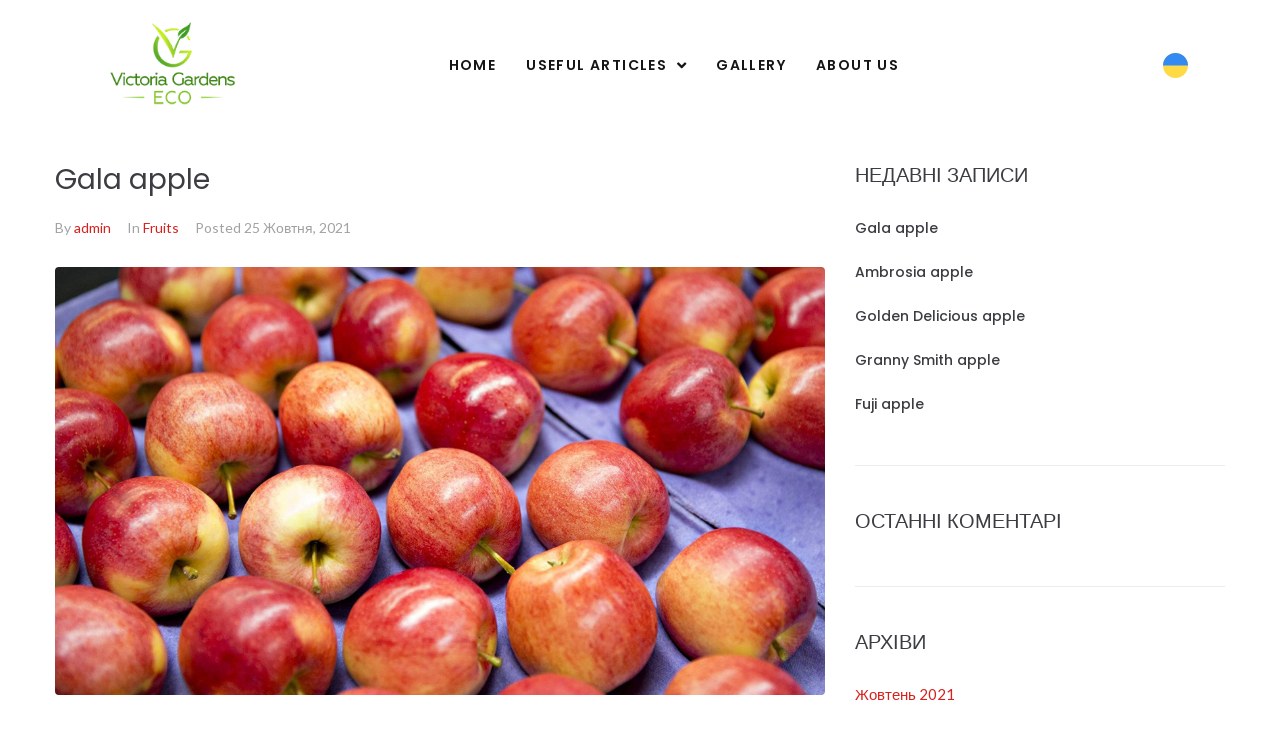

--- FILE ---
content_type: text/html; charset=UTF-8
request_url: https://vic-gardens.com/blog/
body_size: 22356
content:
<!DOCTYPE html>
<html dir="ltr" lang="uk"
	prefix="og: https://ogp.me/ns#" >
<head>
<meta charset="UTF-8">
<link rel="profile" href="http://gmpg.org/xfn/11">
<link rel="pingback" href="https://vic-gardens.com/xmlrpc.php">

<meta name="viewport" content="width=device-width, initial-scale=1" />
<title>Useful articles about ORGANIC food | Victoria Gardens</title>

		<!-- All in One SEO 4.2.5.1 - aioseo.com -->
		<meta name="description" content="It is generally accepted that ORGANIC foods contain more beneficial nutrients such as antioxidants compared to their conventionally grown counterparts" />
		<meta name="robots" content="max-image-preview:large" />
		<link rel="canonical" href="https://vic-gardens.com/blog/" />
		<meta name="generator" content="All in One SEO (AIOSEO) 4.2.5.1 " />
		<meta property="og:locale" content="uk_UA" />
		<meta property="og:site_name" content="Victoria Gardens | Organic products" />
		<meta property="og:type" content="article" />
		<meta property="og:title" content="Useful articles about ORGANIC food | Victoria Gardens" />
		<meta property="og:description" content="It is generally accepted that ORGANIC foods contain more beneficial nutrients such as antioxidants compared to their conventionally grown counterparts" />
		<meta property="og:url" content="https://vic-gardens.com/blog/" />
		<meta property="article:published_time" content="2018-11-30T12:31:41+00:00" />
		<meta property="article:modified_time" content="2020-04-15T17:04:20+00:00" />
		<meta name="twitter:card" content="summary" />
		<meta name="twitter:title" content="Useful articles about ORGANIC food | Victoria Gardens" />
		<meta name="twitter:description" content="It is generally accepted that ORGANIC foods contain more beneficial nutrients such as antioxidants compared to their conventionally grown counterparts" />
		<script type="application/ld+json" class="aioseo-schema">
			{"@context":"https:\/\/schema.org","@graph":[{"@type":"BreadcrumbList","@id":"https:\/\/vic-gardens.com\/blog\/#breadcrumblist","itemListElement":[{"@type":"ListItem","@id":"https:\/\/vic-gardens.com\/#listItem","position":1,"item":{"@type":"WebPage","@id":"https:\/\/vic-gardens.com\/","name":"\u0413\u043e\u043b\u043e\u0432\u043d\u0430","description":"It is generally accepted that ORGANIC foods contain more beneficial nutrients such as antioxidants compared to their conventionally grown counterparts","url":"https:\/\/vic-gardens.com\/"},"nextItem":"https:\/\/vic-gardens.com\/blog\/#listItem"},{"@type":"ListItem","@id":"https:\/\/vic-gardens.com\/blog\/#listItem","position":2,"item":{"@type":"WebPage","@id":"https:\/\/vic-gardens.com\/blog\/","name":"Blog","description":"It is generally accepted that ORGANIC foods contain more beneficial nutrients such as antioxidants compared to their conventionally grown counterparts","url":"https:\/\/vic-gardens.com\/blog\/"},"previousItem":"https:\/\/vic-gardens.com\/#listItem"}]},{"@type":"Organization","@id":"https:\/\/vic-gardens.com\/#organization","name":"Victoria Gardens","url":"https:\/\/vic-gardens.com\/"},{"@type":"WebSite","@id":"https:\/\/vic-gardens.com\/#website","url":"https:\/\/vic-gardens.com\/","name":"Victoria Gardens","description":"Organic products","inLanguage":"uk","publisher":{"@id":"https:\/\/vic-gardens.com\/#organization"}},{"@type":"CollectionPage","@id":"https:\/\/vic-gardens.com\/blog\/#collectionpage","url":"https:\/\/vic-gardens.com\/blog\/","name":"Useful articles about ORGANIC food | Victoria Gardens","description":"It is generally accepted that ORGANIC foods contain more beneficial nutrients such as antioxidants compared to their conventionally grown counterparts","inLanguage":"uk","isPartOf":{"@id":"https:\/\/vic-gardens.com\/#website"},"breadcrumb":{"@id":"https:\/\/vic-gardens.com\/blog\/#breadcrumblist"}}]}
		</script>
		<!-- All in One SEO -->

<link rel='dns-prefetch' href='//fonts.googleapis.com' />
<link rel='dns-prefetch' href='//s.w.org' />
<link rel='dns-prefetch' href='//pagead2.googlesyndication.com' />
<link rel="alternate" type="application/rss+xml" title="Victoria Gardens &raquo; стрічка" href="https://vic-gardens.com/feed/" />
<link rel="alternate" type="application/rss+xml" title="Victoria Gardens &raquo; Канал коментарів" href="https://vic-gardens.com/comments/feed/" />
<script type="text/javascript">
window._wpemojiSettings = {"baseUrl":"https:\/\/s.w.org\/images\/core\/emoji\/14.0.0\/72x72\/","ext":".png","svgUrl":"https:\/\/s.w.org\/images\/core\/emoji\/14.0.0\/svg\/","svgExt":".svg","source":{"concatemoji":"https:\/\/vic-gardens.com\/wp-includes\/js\/wp-emoji-release.min.js?ver=6.0.11"}};
/*! This file is auto-generated */
!function(e,a,t){var n,r,o,i=a.createElement("canvas"),p=i.getContext&&i.getContext("2d");function s(e,t){var a=String.fromCharCode,e=(p.clearRect(0,0,i.width,i.height),p.fillText(a.apply(this,e),0,0),i.toDataURL());return p.clearRect(0,0,i.width,i.height),p.fillText(a.apply(this,t),0,0),e===i.toDataURL()}function c(e){var t=a.createElement("script");t.src=e,t.defer=t.type="text/javascript",a.getElementsByTagName("head")[0].appendChild(t)}for(o=Array("flag","emoji"),t.supports={everything:!0,everythingExceptFlag:!0},r=0;r<o.length;r++)t.supports[o[r]]=function(e){if(!p||!p.fillText)return!1;switch(p.textBaseline="top",p.font="600 32px Arial",e){case"flag":return s([127987,65039,8205,9895,65039],[127987,65039,8203,9895,65039])?!1:!s([55356,56826,55356,56819],[55356,56826,8203,55356,56819])&&!s([55356,57332,56128,56423,56128,56418,56128,56421,56128,56430,56128,56423,56128,56447],[55356,57332,8203,56128,56423,8203,56128,56418,8203,56128,56421,8203,56128,56430,8203,56128,56423,8203,56128,56447]);case"emoji":return!s([129777,127995,8205,129778,127999],[129777,127995,8203,129778,127999])}return!1}(o[r]),t.supports.everything=t.supports.everything&&t.supports[o[r]],"flag"!==o[r]&&(t.supports.everythingExceptFlag=t.supports.everythingExceptFlag&&t.supports[o[r]]);t.supports.everythingExceptFlag=t.supports.everythingExceptFlag&&!t.supports.flag,t.DOMReady=!1,t.readyCallback=function(){t.DOMReady=!0},t.supports.everything||(n=function(){t.readyCallback()},a.addEventListener?(a.addEventListener("DOMContentLoaded",n,!1),e.addEventListener("load",n,!1)):(e.attachEvent("onload",n),a.attachEvent("onreadystatechange",function(){"complete"===a.readyState&&t.readyCallback()})),(e=t.source||{}).concatemoji?c(e.concatemoji):e.wpemoji&&e.twemoji&&(c(e.twemoji),c(e.wpemoji)))}(window,document,window._wpemojiSettings);
</script>
<style type="text/css">
img.wp-smiley,
img.emoji {
	display: inline !important;
	border: none !important;
	box-shadow: none !important;
	height: 1em !important;
	width: 1em !important;
	margin: 0 0.07em !important;
	vertical-align: -0.1em !important;
	background: none !important;
	padding: 0 !important;
}
</style>
	<link rel='stylesheet' id='wp-block-library-css'  href='https://vic-gardens.com/wp-includes/css/dist/block-library/style.min.css?ver=6.0.11' type='text/css' media='all' />
<style id='global-styles-inline-css' type='text/css'>
body{--wp--preset--color--black: #000000;--wp--preset--color--cyan-bluish-gray: #abb8c3;--wp--preset--color--white: #ffffff;--wp--preset--color--pale-pink: #f78da7;--wp--preset--color--vivid-red: #cf2e2e;--wp--preset--color--luminous-vivid-orange: #ff6900;--wp--preset--color--luminous-vivid-amber: #fcb900;--wp--preset--color--light-green-cyan: #7bdcb5;--wp--preset--color--vivid-green-cyan: #00d084;--wp--preset--color--pale-cyan-blue: #8ed1fc;--wp--preset--color--vivid-cyan-blue: #0693e3;--wp--preset--color--vivid-purple: #9b51e0;--wp--preset--gradient--vivid-cyan-blue-to-vivid-purple: linear-gradient(135deg,rgba(6,147,227,1) 0%,rgb(155,81,224) 100%);--wp--preset--gradient--light-green-cyan-to-vivid-green-cyan: linear-gradient(135deg,rgb(122,220,180) 0%,rgb(0,208,130) 100%);--wp--preset--gradient--luminous-vivid-amber-to-luminous-vivid-orange: linear-gradient(135deg,rgba(252,185,0,1) 0%,rgba(255,105,0,1) 100%);--wp--preset--gradient--luminous-vivid-orange-to-vivid-red: linear-gradient(135deg,rgba(255,105,0,1) 0%,rgb(207,46,46) 100%);--wp--preset--gradient--very-light-gray-to-cyan-bluish-gray: linear-gradient(135deg,rgb(238,238,238) 0%,rgb(169,184,195) 100%);--wp--preset--gradient--cool-to-warm-spectrum: linear-gradient(135deg,rgb(74,234,220) 0%,rgb(151,120,209) 20%,rgb(207,42,186) 40%,rgb(238,44,130) 60%,rgb(251,105,98) 80%,rgb(254,248,76) 100%);--wp--preset--gradient--blush-light-purple: linear-gradient(135deg,rgb(255,206,236) 0%,rgb(152,150,240) 100%);--wp--preset--gradient--blush-bordeaux: linear-gradient(135deg,rgb(254,205,165) 0%,rgb(254,45,45) 50%,rgb(107,0,62) 100%);--wp--preset--gradient--luminous-dusk: linear-gradient(135deg,rgb(255,203,112) 0%,rgb(199,81,192) 50%,rgb(65,88,208) 100%);--wp--preset--gradient--pale-ocean: linear-gradient(135deg,rgb(255,245,203) 0%,rgb(182,227,212) 50%,rgb(51,167,181) 100%);--wp--preset--gradient--electric-grass: linear-gradient(135deg,rgb(202,248,128) 0%,rgb(113,206,126) 100%);--wp--preset--gradient--midnight: linear-gradient(135deg,rgb(2,3,129) 0%,rgb(40,116,252) 100%);--wp--preset--duotone--dark-grayscale: url('#wp-duotone-dark-grayscale');--wp--preset--duotone--grayscale: url('#wp-duotone-grayscale');--wp--preset--duotone--purple-yellow: url('#wp-duotone-purple-yellow');--wp--preset--duotone--blue-red: url('#wp-duotone-blue-red');--wp--preset--duotone--midnight: url('#wp-duotone-midnight');--wp--preset--duotone--magenta-yellow: url('#wp-duotone-magenta-yellow');--wp--preset--duotone--purple-green: url('#wp-duotone-purple-green');--wp--preset--duotone--blue-orange: url('#wp-duotone-blue-orange');--wp--preset--font-size--small: 13px;--wp--preset--font-size--medium: 20px;--wp--preset--font-size--large: 36px;--wp--preset--font-size--x-large: 42px;}.has-black-color{color: var(--wp--preset--color--black) !important;}.has-cyan-bluish-gray-color{color: var(--wp--preset--color--cyan-bluish-gray) !important;}.has-white-color{color: var(--wp--preset--color--white) !important;}.has-pale-pink-color{color: var(--wp--preset--color--pale-pink) !important;}.has-vivid-red-color{color: var(--wp--preset--color--vivid-red) !important;}.has-luminous-vivid-orange-color{color: var(--wp--preset--color--luminous-vivid-orange) !important;}.has-luminous-vivid-amber-color{color: var(--wp--preset--color--luminous-vivid-amber) !important;}.has-light-green-cyan-color{color: var(--wp--preset--color--light-green-cyan) !important;}.has-vivid-green-cyan-color{color: var(--wp--preset--color--vivid-green-cyan) !important;}.has-pale-cyan-blue-color{color: var(--wp--preset--color--pale-cyan-blue) !important;}.has-vivid-cyan-blue-color{color: var(--wp--preset--color--vivid-cyan-blue) !important;}.has-vivid-purple-color{color: var(--wp--preset--color--vivid-purple) !important;}.has-black-background-color{background-color: var(--wp--preset--color--black) !important;}.has-cyan-bluish-gray-background-color{background-color: var(--wp--preset--color--cyan-bluish-gray) !important;}.has-white-background-color{background-color: var(--wp--preset--color--white) !important;}.has-pale-pink-background-color{background-color: var(--wp--preset--color--pale-pink) !important;}.has-vivid-red-background-color{background-color: var(--wp--preset--color--vivid-red) !important;}.has-luminous-vivid-orange-background-color{background-color: var(--wp--preset--color--luminous-vivid-orange) !important;}.has-luminous-vivid-amber-background-color{background-color: var(--wp--preset--color--luminous-vivid-amber) !important;}.has-light-green-cyan-background-color{background-color: var(--wp--preset--color--light-green-cyan) !important;}.has-vivid-green-cyan-background-color{background-color: var(--wp--preset--color--vivid-green-cyan) !important;}.has-pale-cyan-blue-background-color{background-color: var(--wp--preset--color--pale-cyan-blue) !important;}.has-vivid-cyan-blue-background-color{background-color: var(--wp--preset--color--vivid-cyan-blue) !important;}.has-vivid-purple-background-color{background-color: var(--wp--preset--color--vivid-purple) !important;}.has-black-border-color{border-color: var(--wp--preset--color--black) !important;}.has-cyan-bluish-gray-border-color{border-color: var(--wp--preset--color--cyan-bluish-gray) !important;}.has-white-border-color{border-color: var(--wp--preset--color--white) !important;}.has-pale-pink-border-color{border-color: var(--wp--preset--color--pale-pink) !important;}.has-vivid-red-border-color{border-color: var(--wp--preset--color--vivid-red) !important;}.has-luminous-vivid-orange-border-color{border-color: var(--wp--preset--color--luminous-vivid-orange) !important;}.has-luminous-vivid-amber-border-color{border-color: var(--wp--preset--color--luminous-vivid-amber) !important;}.has-light-green-cyan-border-color{border-color: var(--wp--preset--color--light-green-cyan) !important;}.has-vivid-green-cyan-border-color{border-color: var(--wp--preset--color--vivid-green-cyan) !important;}.has-pale-cyan-blue-border-color{border-color: var(--wp--preset--color--pale-cyan-blue) !important;}.has-vivid-cyan-blue-border-color{border-color: var(--wp--preset--color--vivid-cyan-blue) !important;}.has-vivid-purple-border-color{border-color: var(--wp--preset--color--vivid-purple) !important;}.has-vivid-cyan-blue-to-vivid-purple-gradient-background{background: var(--wp--preset--gradient--vivid-cyan-blue-to-vivid-purple) !important;}.has-light-green-cyan-to-vivid-green-cyan-gradient-background{background: var(--wp--preset--gradient--light-green-cyan-to-vivid-green-cyan) !important;}.has-luminous-vivid-amber-to-luminous-vivid-orange-gradient-background{background: var(--wp--preset--gradient--luminous-vivid-amber-to-luminous-vivid-orange) !important;}.has-luminous-vivid-orange-to-vivid-red-gradient-background{background: var(--wp--preset--gradient--luminous-vivid-orange-to-vivid-red) !important;}.has-very-light-gray-to-cyan-bluish-gray-gradient-background{background: var(--wp--preset--gradient--very-light-gray-to-cyan-bluish-gray) !important;}.has-cool-to-warm-spectrum-gradient-background{background: var(--wp--preset--gradient--cool-to-warm-spectrum) !important;}.has-blush-light-purple-gradient-background{background: var(--wp--preset--gradient--blush-light-purple) !important;}.has-blush-bordeaux-gradient-background{background: var(--wp--preset--gradient--blush-bordeaux) !important;}.has-luminous-dusk-gradient-background{background: var(--wp--preset--gradient--luminous-dusk) !important;}.has-pale-ocean-gradient-background{background: var(--wp--preset--gradient--pale-ocean) !important;}.has-electric-grass-gradient-background{background: var(--wp--preset--gradient--electric-grass) !important;}.has-midnight-gradient-background{background: var(--wp--preset--gradient--midnight) !important;}.has-small-font-size{font-size: var(--wp--preset--font-size--small) !important;}.has-medium-font-size{font-size: var(--wp--preset--font-size--medium) !important;}.has-large-font-size{font-size: var(--wp--preset--font-size--large) !important;}.has-x-large-font-size{font-size: var(--wp--preset--font-size--x-large) !important;}
</style>
<link rel='stylesheet' id='font-awesome-css'  href='https://vic-gardens.com/wp-content/plugins/elementor/assets/lib/font-awesome/css/font-awesome.min.css?ver=4.7.0' type='text/css' media='all' />
<link rel='stylesheet' id='fructesh-theme-style-css'  href='https://vic-gardens.com/wp-content/themes/fructesh/style.css?ver=1.0.0' type='text/css' media='all' />
<style id='fructesh-theme-style-inline-css' type='text/css'>
/* #Typography */body {font-style: normal;font-weight: 400;font-size: 15px;line-height: 1.6;font-family: Lato, sans-serif;letter-spacing: 0px;text-align: left;color: #3b3d42;}h1,.h1-style {font-style: normal;font-weight: 400;font-size: 34px;line-height: 1.4;font-family: Poppins, sans-serif;letter-spacing: 0px;text-align: inherit;color: #3b3d42;}h2,.h2-style {font-style: normal;font-weight: 400;font-size: 24px;line-height: 1.4;font-family: Poppins, sans-serif;letter-spacing: 0px;text-align: inherit;color: #3b3d42;}h3,.h3-style {font-style: normal;font-weight: 400;font-size: 21px;line-height: 1.4;font-family: Poppins, sans-serif;letter-spacing: 0px;text-align: inherit;color: #3b3d42;}h4,.h4-style {font-style: normal;font-weight: 400;font-size: 20px;line-height: 1.5;font-family: Poppins, sans-serif;letter-spacing: 0px;text-align: inherit;color: #3b3d42;}h5,.h5-style {font-style: normal;font-weight: 500;font-size: 18px;line-height: 1.5;font-family: Poppins, sans-serif;letter-spacing: 0px;text-align: inherit;color: #3b3d42;}h6,.h6-style {font-style: normal;font-weight: 500;font-size: 14px;line-height: 1.5;font-family: Poppins, sans-serif;letter-spacing: 0px;text-align: inherit;color: #3b3d42;}@media (min-width: 1200px) {h1,.h1-style { font-size: 56px; }h2,.h2-style { font-size: 40px; }h3,.h3-style { font-size: 28px; }}a,h1 a:hover,h2 a:hover,h3 a:hover,h4 a:hover,h5 a:hover,h6 a:hover { color: #d7211e; }a:hover { color: #3b3d42; }blockquote {color: #d7211e;}/* #Header */.site-header__wrap {background-color: #ffffff;background-repeat: repeat;background-position: center top;background-attachment: scroll;;}/* ##Top Panel */.top-panel {color: #a1a2a4;background-color: #ffffff;}/* #Main Menu */.main-navigation {font-style: normal;font-weight: 400;font-size: 14px;line-height: 1.4;font-family: Roboto, sans-serif;letter-spacing: 0px;}.main-navigation a,.menu-item-has-children:before {color: #a1a2a4;}.main-navigation a:hover,.main-navigation .current_page_item>a,.main-navigation .current-menu-item>a,.main-navigation .current_page_ancestor>a,.main-navigation .current-menu-ancestor>a {color: #3b3d42;}/* #Mobile Menu */.mobile-menu-toggle-button {color: #ffffff;background-color: #d7211e;}/* #Social */.social-list a {color: #a1a2a4;}.social-list a:hover {color: #d7211e;}/* #Breadcrumbs */.breadcrumbs_item {font-style: normal;font-weight: 400;font-size: 11px;line-height: 1.5;font-family: Roboto, sans-serif;letter-spacing: 0px;}.breadcrumbs_item_sep,.breadcrumbs_item_link {color: #a1a2a4;}.breadcrumbs_item_link:hover {color: #d7211e;}/* #Post navigation */.post-navigation i {color: #a1a2a4;}.post-navigation .nav-links a:hover .post-title,.post-navigation .nav-links a:hover .nav-text {color: #d7211e;}.post-navigation .nav-links a:hover i {color: #3b3d42;}/* #Pagination */.pagination .page-numbers,.page-links > span,.page-links > a {color: #a1a2a4;}.pagination a.page-numbers:hover,.pagination .page-numbers.current,.page-links > a:hover,.page-links > span {color: #3b3d42;}.pagination .next,.pagination .prev {color: #d7211e;}.pagination .next:hover,.pagination .prev:hover {color: #3b3d42;}/* #Button Appearance Styles (regular scheme) */.btn,button,input[type='button'],input[type='reset'],input[type='submit'] {font-style: normal;font-weight: 900;font-size: 11px;line-height: 1;font-family: Roboto, sans-serif;letter-spacing: 1px;color: #ffffff;background-color: #d7211e;}.btn:hover,button:hover,input[type='button']:hover,input[type='reset']:hover,input[type='submit']:hover,input[type='reset']:hover {color: #ffffff;background-color: rgb(253,71,68);}.btn.invert-button {color: #ffffff;}.btn.invert-button:hover {color: #ffffff;border-color: #d7211e;background-color: #d7211e;}input,optgroup,select,textarea {font-size: 15px;}/* #Comment, Contact, Password Forms */.comment-form .submit,.wpcf7-submit,.post-password-form label + input {font-style: normal;font-weight: 900;font-size: 11px;line-height: 1;font-family: Roboto, sans-serif;letter-spacing: 1px;color: #ffffff;background-color: #d7211e;}.comment-form .submit:hover,.wpcf7-submit:hover,.post-password-form label + input:hover {color: #ffffff;background-color: rgb(253,71,68);}.comment-reply-title {font-style: normal;font-weight: 400;font-size: 20px;line-height: 1.5;font-family: Poppins, sans-serif;letter-spacing: 0px;color: #3b3d42;}/* Cookies consent */.comment-form-cookies-consent input[type='checkbox']:checked ~ label[for=wp-comment-cookies-consent]:before {color: #ffffff;border-color: #d7211e;background-color: #d7211e;}/* #Comment Reply Link */#cancel-comment-reply-link {color: #d7211e;}#cancel-comment-reply-link:hover {color: #3b3d42;}/* #Comment item */.comment-body .fn {font-style: normal;font-weight: 500;font-size: 14px;line-height: 1.5;font-family: Poppins, sans-serif;letter-spacing: 0px;color: #3b3d42;}.comment-date__time {color: #a1a2a4;}.comment-reply-link {font-style: normal;font-weight: 900;font-size: 11px;line-height: 1;font-family: Roboto, sans-serif;letter-spacing: 1px;}/* #Input Placeholders */::-webkit-input-placeholder { color: #a1a2a4; }::-moz-placeholder{ color: #a1a2a4; }:-moz-placeholder{ color: #a1a2a4; }:-ms-input-placeholder{ color: #a1a2a4; }/* #Entry Meta */.posted-on,.cat-links,.byline,.tags-links {color: #a1a2a4;}.comments-button {color: #a1a2a4;}.comments-button:hover {color: #ffffff;background-color: #d7211e;}.btn-style .post-categories a {color: #ffffff;background-color: #d7211e;}.btn-style .post-categories a:hover {color: #ffffff;background-color: rgb(253,71,68);}.sticky-label {color: #ffffff;background-color: #d7211e;}/* Posts List Item Invert */.invert-hover.has-post-thumbnail:hover,.invert-hover.has-post-thumbnail:hover .posted-on,.invert-hover.has-post-thumbnail:hover .cat-links,.invert-hover.has-post-thumbnail:hover .byline,.invert-hover.has-post-thumbnail:hover .tags-links,.invert-hover.has-post-thumbnail:hover .entry-meta,.invert-hover.has-post-thumbnail:hover a,.invert-hover.has-post-thumbnail:hover .btn-icon,.invert-item.has-post-thumbnail,.invert-item.has-post-thumbnail .posted-on,.invert-item.has-post-thumbnail .cat-links,.invert-item.has-post-thumbnail .byline,.invert-item.has-post-thumbnail .tags-links,.invert-item.has-post-thumbnail .entry-meta,.invert-item.has-post-thumbnail a,.invert-item.has-post-thumbnail .btn:hover,.invert-item.has-post-thumbnail .btn-style .post-categories a:hover,.invert,.invert .entry-title,.invert a,.invert .byline,.invert .posted-on,.invert .cat-links,.invert .tags-links {color: #ffffff;}.invert-hover.has-post-thumbnail:hover a:hover,.invert-hover.has-post-thumbnail:hover .btn-icon:hover,.invert-item.has-post-thumbnail a:hover,.invert a:hover {color: #d7211e;}.invert-hover.has-post-thumbnail .btn,.invert-item.has-post-thumbnail .comments-button,.posts-list--default.list-style-v10 .invert.default-item .comments-button{color: #ffffff;background-color: #d7211e;}.invert-hover.has-post-thumbnail .btn:hover,.invert-item.has-post-thumbnail .comments-button:hover,.posts-list--default.list-style-v10 .invert.default-item .comments-button:hover {color: #d7211e;background-color: #ffffff;}/* Default Posts List */.list-style-v8 .comments-link {color: #a1a2a4;}.list-style-v8 .comments-link:hover {color: #3b3d42;}/* Creative Posts List */.creative-item .entry-title a:hover {color: #d7211e;}.list-style-default .creative-item a,.creative-item .btn-icon {color: #a1a2a4;}.list-style-default .creative-item a:hover,.creative-item .btn-icon:hover {color: #d7211e;}.list-style-default .creative-item .btn,.list-style-default .creative-item .btn:hover,.list-style-default .creative-item .comments-button:hover {color: #ffffff;}.creative-item__title-first-letter {font-style: normal;font-weight: 400;font-family: Poppins, sans-serif;color: #3b3d42;}.posts-list--creative.list-style-v10 .creative-item:before {background-color: #d7211e;box-shadow: 0px 0px 0px 8px rgba(215,33,30,0.25);}.posts-list--creative.list-style-v10 .creative-item__post-date {font-style: normal;font-weight: 400;font-size: 20px;line-height: 1.5;font-family: Poppins, sans-serif;letter-spacing: 0px;color: #d7211e;}.posts-list--creative.list-style-v10 .creative-item__post-date a {color: #d7211e;}.posts-list--creative.list-style-v10 .creative-item__post-date a:hover {color: #3b3d42;}/* Creative Posts List style-v2 */.list-style-v2 .creative-item .entry-title,.list-style-v9 .creative-item .entry-title {font-style: normal;font-weight: 400;font-size: 20px;line-height: 1.5;font-family: Poppins, sans-serif;letter-spacing: 0px;}/* Image Post Format */.post_format-post-format-image .post-thumbnail__link:before {color: #ffffff;background-color: #d7211e;}/* Gallery Post Format */.post_format-post-format-gallery .swiper-button-prev,.post_format-post-format-gallery .swiper-button-next {color: #a1a2a4;}.post_format-post-format-gallery .swiper-button-prev:hover,.post_format-post-format-gallery .swiper-button-next:hover {color: #3b3d42;}/* Link Post Format */.post_format-post-format-quote .post-format-quote {color: #ffffff;background-color: #d7211e;}.post_format-post-format-quote .post-format-quote:before {color: #d7211e;background-color: #ffffff;}/* Post Author */.post-author__title a {color: #d7211e;}.post-author__title a:hover {color: #3b3d42;}.invert .post-author__title a {color: #ffffff;}.invert .post-author__title a:hover {color: #d7211e;}/* Single Post */.single-post blockquote {border-color: #d7211e;}.single-post:not(.post-template-single-layout-4):not(.post-template-single-layout-7) .tags-links a:hover {color: #ffffff;border-color: #d7211e;background-color: #d7211e;}.single-header-3 .post-author .byline,.single-header-4 .post-author .byline,.single-header-5 .post-author .byline {font-style: normal;font-weight: 400;font-size: 20px;line-height: 1.5;font-family: Poppins, sans-serif;letter-spacing: 0px;}.single-header-8,.single-header-10 .entry-header {background-color: #d7211e;}.single-header-8.invert a:hover,.single-header-10.invert a:hover {color: rgba(255,255,255,0.5);}.single-header-3 a.comments-button,.single-header-10 a.comments-button {border: 1px solid #ffffff;}.single-header-3 a.comments-button:hover,.single-header-10 a.comments-button:hover {color: #d7211e;background-color: #ffffff;}/* Page preloader */.page-preloader {border-top-color: #d7211e;border-right-color: #d7211e;}/* Logo */.site-logo__link,.site-logo__link:hover {color: #d7211e;}/* Page title */.page-title {font-style: normal;font-weight: 400;font-size: 24px;line-height: 1.4;font-family: Poppins, sans-serif;letter-spacing: 0px;color: #3b3d42;}@media (min-width: 1200px) {.page-title { font-size: 40px; }}/* Grid Posts List */.posts-list.list-style-v3 .comments-link {border-color: #d7211e;}.posts-list.list-style-v4 .comments-link {color: #a1a2a4;}.posts-list.list-style-v4 .posts-list__item.grid-item .grid-item-wrap .comments-link:hover {color: #ffffff;background-color: #d7211e;}/* Posts List Grid Item Invert */.grid-item-wrap.invert,.grid-item-wrap.invert .posted-on,.grid-item-wrap.invert .cat-links,.grid-item-wrap.invert .byline,.grid-item-wrap.invert .tags-links,.grid-item-wrap.invert .entry-meta,.grid-item-wrap.invert a,.grid-item-wrap.invert .btn-icon,.grid-item-wrap.invert .comments-button {color: #ffffff;}/* Posts List Grid-5 Item Invert */.list-style-v5 .grid-item-wrap.invert .posted-on,.list-style-v5 .grid-item-wrap.invert .cat-links,.list-style-v5 .grid-item-wrap.invert .byline,.list-style-v5 .grid-item-wrap.invert .tags-links,.list-style-v5 .grid-item-wrap.invert .posted-on a,.list-style-v5 .grid-item-wrap.invert .cat-links a,.list-style-v5 .grid-item-wrap.invert .tags-links a,.list-style-v5 .grid-item-wrap.invert .byline a,.list-style-v5 .grid-item-wrap.invert .comments-link,.list-style-v5 .grid-item-wrap.invert .entry-title a:hover {color: #d7211e;}.list-style-v5 .grid-item-wrap.invert .posted-on a:hover,.list-style-v5 .grid-item-wrap.invert .cat-links a:hover,.list-style-v5 .grid-item-wrap.invert .tags-links a:hover,.list-style-v5 .grid-item-wrap.invert .byline a:hover,.list-style-v5 .grid-item-wrap.invert .comments-link:hover {color: #ffffff;}/* Posts List Grid-6 Item Invert */.posts-list.list-style-v6 .posts-list__item.grid-item .grid-item-wrap .cat-links a,.posts-list.list-style-v7 .posts-list__item.grid-item .grid-item-wrap .cat-links a {color: #ffffff;background-color: #d7211e;}.posts-list.list-style-v6 .posts-list__item.grid-item .grid-item-wrap .cat-links a:hover,.posts-list.list-style-v7 .posts-list__item.grid-item .grid-item-wrap .cat-links a:hover {color: #ffffff;background-color: rgb(253,71,68);}.posts-list.list-style-v9 .posts-list__item.grid-item .grid-item-wrap .entry-header .entry-title {font-weight : 400;}/* Grid 7 */.list-style-v7 .grid-item-wrap.invert .posted-on a:hover,.list-style-v7 .grid-item-wrap.invert .cat-links a:hover,.list-style-v7 .grid-item-wrap.invert .tags-links a:hover,.list-style-v7 .grid-item-wrap.invert .byline a:hover,.list-style-v7 .grid-item-wrap.invert .comments-link:hover,.list-style-v7 .grid-item-wrap.invert .entry-title a:hover,.list-style-v6 .grid-item-wrap.invert .posted-on a:hover,.list-style-v6 .grid-item-wrap.invert .cat-links a:hover,.list-style-v6 .grid-item-wrap.invert .tags-links a:hover,.list-style-v6 .grid-item-wrap.invert .byline a:hover,.list-style-v6 .grid-item-wrap.invert .comments-link:hover,.list-style-v6 .grid-item-wrap.invert .entry-title a:hover {color: #d7211e;}.list-style-v7 .grid-item-wrap.invert .posted-on,.list-style-v7 .grid-item-wrap.invert .cat-links,.list-style-v7 .grid-item-wrap.invert .byline,.list-style-v7 .grid-item-wrap.invert .tags-links,.list-style-v7 .grid-item-wrap.invert .posted-on a,.list-style-v7 .grid-item-wrap.invert .cat-links a,.list-style-v7 .grid-item-wrap.invert .tags-links a,.list-style-v7 .grid-item-wrap.invert .byline a,.list-style-v7 .grid-item-wrap.invert .comments-link,.list-style-v7 .grid-item-wrap.invert .entry-title a,.list-style-v7 .grid-item-wrap.invert .entry-content p,.list-style-v6 .grid-item-wrap.invert .posted-on,.list-style-v6 .grid-item-wrap.invert .cat-links,.list-style-v6 .grid-item-wrap.invert .byline,.list-style-v6 .grid-item-wrap.invert .tags-links,.list-style-v6 .grid-item-wrap.invert .posted-on a,.list-style-v6 .grid-item-wrap.invert .cat-links a,.list-style-v6 .grid-item-wrap.invert .tags-links a,.list-style-v6 .grid-item-wrap.invert .byline a,.list-style-v6 .grid-item-wrap.invert .comments-link,.list-style-v6 .grid-item-wrap.invert .entry-title a,.list-style-v6 .grid-item-wrap.invert .entry-content p {color: #ffffff;}.posts-list.list-style-v7 .grid-item .grid-item-wrap .entry-footer .comments-link:hover,.posts-list.list-style-v6 .grid-item .grid-item-wrap .entry-footer .comments-link:hover,.posts-list.list-style-v6 .posts-list__item.grid-item .grid-item-wrap .btn:hover,.posts-list.list-style-v7 .posts-list__item.grid-item .grid-item-wrap .btn:hover {color: #d7211e;border-color: #d7211e;}.posts-list.list-style-v10 .grid-item-inner .space-between-content .comments-link {color: #a1a2a4;}.posts-list.list-style-v10 .grid-item-inner .space-between-content .comments-link:hover {color: #d7211e;}.posts-list.list-style-v10 .posts-list__item.justify-item .justify-item-inner .entry-title a {color: #3b3d42;}.posts-list.posts-list--vertical-justify.list-style-v10 .posts-list__item.justify-item .justify-item-inner .entry-title a:hover{color: #ffffff;background-color: #d7211e;}.posts-list.list-style-v5 .posts-list__item.justify-item .justify-item-inner.invert .cat-links a:hover,.posts-list.list-style-v8 .posts-list__item.justify-item .justify-item-inner.invert .cat-links a:hover {color: #ffffff;background-color: rgb(253,71,68);}.posts-list.list-style-v5 .posts-list__item.justify-item .justify-item-inner.invert .cat-links a,.posts-list.list-style-v8 .posts-list__item.justify-item .justify-item-inner.invert .cat-links a{color: #ffffff;background-color: #d7211e;}.list-style-v8 .justify-item-inner.invert .posted-on,.list-style-v8 .justify-item-inner.invert .cat-links,.list-style-v8 .justify-item-inner.invert .byline,.list-style-v8 .justify-item-inner.invert .tags-links,.list-style-v8 .justify-item-inner.invert .posted-on a,.list-style-v8 .justify-item-inner.invert .cat-links a,.list-style-v8 .justify-item-inner.invert .tags-links a,.list-style-v8 .justify-item-inner.invert .byline a,.list-style-v8 .justify-item-inner.invert .comments-link,.list-style-v8 .justify-item-inner.invert .entry-title a,.list-style-v8 .justify-item-inner.invert .entry-content p,.list-style-v5 .justify-item-inner.invert .posted-on,.list-style-v5 .justify-item-inner.invert .cat-links,.list-style-v5 .justify-item-inner.invert .byline,.list-style-v5 .justify-item-inner.invert .tags-links,.list-style-v5 .justify-item-inner.invert .posted-on a,.list-style-v5 .justify-item-inner.invert .cat-links a,.list-style-v5 .justify-item-inner.invert .tags-links a,.list-style-v5 .justify-item-inner.invert .byline a,.list-style-v5 .justify-item-inner.invert .comments-link,.list-style-v5 .justify-item-inner.invert .entry-title a,.list-style-v5 .justify-item-inner.invert .entry-content p,.list-style-v4 .justify-item-inner.invert .posted-on:hover,.list-style-v4 .justify-item-inner.invert .cat-links,.list-style-v4 .justify-item-inner.invert .byline,.list-style-v4 .justify-item-inner.invert .tags-links,.list-style-v4 .justify-item-inner.invert .posted-on a,.list-style-v4 .justify-item-inner.invert .cat-links a,.list-style-v4 .justify-item-inner.invert .tags-links a,.list-style-v4 .justify-item-inner.invert .byline a,.list-style-v4 .justify-item-inner.invert .comments-link,.list-style-v4 .justify-item-inner.invert .entry-title a,.list-style-v4 .justify-item-inner.invert .entry-content p {color: #ffffff;}.list-style-v8 .justify-item-inner.invert .posted-on a:hover,.list-style-v8 .justify-item-inner.invert .cat-links a:hover,.list-style-v8 .justify-item-inner.invert .tags-links a:hover,.list-style-v8 .justify-item-inner.invert .byline a:hover,.list-style-v8 .justify-item-inner.invert .comments-link:hover,.list-style-v8 .justify-item-inner.invert .entry-title a:hover,.list-style-v5 .justify-item-inner.invert .posted-on a:hover,.list-style-v5 .justify-item-inner.invert .cat-links a:hover,.list-style-v5 .justify-item-inner.invert .tags-links a:hover,.list-style-v5 .justify-item-inner.invert .byline a:hover,.list-style-v5 .justify-item-inner.invert .entry-title a:hover,.list-style-v4 .justify-item-inner.invert .posted-on a,.list-style-v4 .justify-item-inner.invert .cat-links a:hover,.list-style-v4 .justify-item-inner.invert .tags-links a:hover,.list-style-v4 .justify-item-inner.invert .byline a:hover,.list-style-v4 .justify-item-inner.invert .comments-link:hover,.list-style-v4 .justify-item-inner.invert .entry-title a:hover{color: #d7211e;}.posts-list.list-style-v5 .justify-item .justify-item-wrap .entry-footer .comments-link:hover {border-color: #d7211e;}.list-style-v4 .justify-item-inner.invert .btn:hover,.list-style-v6 .justify-item-wrap.invert .btn:hover,.list-style-v8 .justify-item-inner.invert .btn:hover {color: #ffffff;}.posts-list.posts-list--vertical-justify.list-style-v5 .posts-list__item.justify-item .justify-item-wrap .entry-footer .comments-link:hover,.posts-list.posts-list--vertical-justify.list-style-v5 .posts-list__item.justify-item .justify-item-wrap .entry-footer .btn:hover {color: #d7211e;border-color: #d7211e;}/* masonry Posts List */.posts-list.list-style-v3 .comments-link {border-color: #d7211e;}.posts-list.list-style-v4 .comments-link {color: #a1a2a4;}.posts-list.list-style-v4 .posts-list__item.masonry-item .masonry-item-wrap .comments-link:hover {color: #ffffff;background-color: #d7211e;}/* Posts List masonry Item Invert */.masonry-item-wrap.invert,.masonry-item-wrap.invert .posted-on,.masonry-item-wrap.invert .cat-links,.masonry-item-wrap.invert .byline,.masonry-item-wrap.invert .tags-links,.masonry-item-wrap.invert .entry-meta,.masonry-item-wrap.invert a,.masonry-item-wrap.invert .btn-icon,.masonry-item-wrap.invert .comments-button {color: #ffffff;}/* Posts List masonry-5 Item Invert */.list-style-v5 .masonry-item-wrap.invert .posted-on,.list-style-v5 .masonry-item-wrap.invert .cat-links,.list-style-v5 .masonry-item-wrap.invert .byline,.list-style-v5 .masonry-item-wrap.invert .tags-links,.list-style-v5 .masonry-item-wrap.invert .posted-on a,.list-style-v5 .masonry-item-wrap.invert .cat-links a,.list-style-v5 .masonry-item-wrap.invert .tags-links a,.list-style-v5 .masonry-item-wrap.invert .byline a,.list-style-v5 .masonry-item-wrap.invert .comments-link,.list-style-v5 .masonry-item-wrap.invert .entry-title a:hover {color: #d7211e;}.list-style-v5 .masonry-item-wrap.invert .posted-on a:hover,.list-style-v5 .masonry-item-wrap.invert .cat-links a:hover,.list-style-v5 .masonry-item-wrap.invert .tags-links a:hover,.list-style-v5 .masonry-item-wrap.invert .byline a:hover,.list-style-v5 .masonry-item-wrap.invert .comments-link:hover {color: #ffffff;}.posts-list.list-style-v10 .masonry-item-inner .space-between-content .comments-link {color: #a1a2a4;}.posts-list.list-style-v10 .masonry-item-inner .space-between-content .comments-link:hover {color: #d7211e;}.widget_recent_entries a,.widget_recent_comments a {font-style: normal;font-weight: 500;font-size: 14px;line-height: 1.5;font-family: Poppins, sans-serif;letter-spacing: 0px;color: #3b3d42;}.widget_recent_entries a:hover,.widget_recent_comments a:hover {color: #d7211e;}.widget_recent_entries .post-date,.widget_recent_comments .recentcomments {color: #a1a2a4;}.widget_recent_comments .comment-author-link a {color: #a1a2a4;}.widget_recent_comments .comment-author-link a:hover {color: #d7211e;}.widget_calendar th,.widget_calendar caption {color: #d7211e;}.widget_calendar tbody td a {color: #3b3d42;}.widget_calendar tbody td a:hover {color: #ffffff;background-color: #d7211e;}.widget_calendar tfoot td a {color: #a1a2a4;}.widget_calendar tfoot td a:hover {color: #3b3d42;}/* Preloader */.jet-smart-listing-wrap.jet-processing + div.jet-smart-listing-loading,div.wpcf7 .ajax-loader {border-top-color: #d7211e;border-right-color: #d7211e;}
</style>
<link rel='stylesheet' id='blog-layouts-module-css'  href='https://vic-gardens.com/wp-content/themes/fructesh/inc/modules/blog-layouts/assets/css/blog-layouts-module.css?ver=1.0.0' type='text/css' media='all' />
<link rel='stylesheet' id='cx-google-fonts-fructesh-css'  href='//fonts.googleapis.com/css?family=Lato%3A400%7CPoppins%3A400%2C500%7CMontserrat%3A700%7CRoboto%3A400%2C900&#038;subset=latin&#038;ver=6.0.11' type='text/css' media='all' />
<link rel='stylesheet' id='font-awesome-all-css'  href='https://vic-gardens.com/wp-content/plugins/jet-menu/assets/public/lib/font-awesome/css/all.min.css?ver=5.12.0' type='text/css' media='all' />
<link rel='stylesheet' id='font-awesome-v4-shims-css'  href='https://vic-gardens.com/wp-content/plugins/jet-menu/assets/public/lib/font-awesome/css/v4-shims.min.css?ver=5.12.0' type='text/css' media='all' />
<link rel='stylesheet' id='jet-menu-public-styles-css'  href='https://vic-gardens.com/wp-content/plugins/jet-menu/assets/public/css/public.css?ver=2.2.3' type='text/css' media='all' />
<link rel='stylesheet' id='jet-blocks-css'  href='https://vic-gardens.com/wp-content/plugins/jet-blocks/assets/css/jet-blocks.css?ver=1.3.3' type='text/css' media='all' />
<link rel='stylesheet' id='jet-elements-css'  href='https://vic-gardens.com/wp-content/plugins/jet-elements/assets/css/jet-elements.css?ver=2.6.7' type='text/css' media='all' />
<link rel='stylesheet' id='jet-elements-skin-css'  href='https://vic-gardens.com/wp-content/plugins/jet-elements/assets/css/jet-elements-skin.css?ver=2.6.7' type='text/css' media='all' />
<link rel='stylesheet' id='elementor-icons-css'  href='https://vic-gardens.com/wp-content/plugins/elementor/assets/lib/eicons/css/elementor-icons.min.css?ver=5.16.0' type='text/css' media='all' />
<link rel='stylesheet' id='elementor-frontend-legacy-css'  href='https://vic-gardens.com/wp-content/plugins/elementor/assets/css/frontend-legacy.min.css?ver=3.7.6' type='text/css' media='all' />
<link rel='stylesheet' id='elementor-frontend-css'  href='https://vic-gardens.com/wp-content/plugins/elementor/assets/css/frontend.min.css?ver=3.7.6' type='text/css' media='all' />
<style id='elementor-frontend-inline-css' type='text/css'>
.elementor-kit-916{--e-global-color-primary:#6EC1E4;--e-global-color-secondary:#54595F;--e-global-color-text:#7A7A7A;--e-global-color-accent:#61CE70;--e-global-color-2246d27a:#4054B2;--e-global-color-71cbbf0b:#23A455;--e-global-color-b735204:#000;--e-global-color-20b43681:#FFF;--e-global-typography-primary-font-family:"Roboto";--e-global-typography-primary-font-weight:600;--e-global-typography-secondary-font-family:"Roboto Slab";--e-global-typography-secondary-font-weight:400;--e-global-typography-text-font-family:"Roboto";--e-global-typography-text-font-weight:400;--e-global-typography-accent-font-family:"Roboto";--e-global-typography-accent-font-weight:500;}.elementor-section.elementor-section-boxed > .elementor-container{max-width:1140px;}.e-container{--container-max-width:1140px;}{}h1.entry-title{display:var(--page-title-display);}@media(max-width:1024px){.elementor-section.elementor-section-boxed > .elementor-container{max-width:1024px;}.e-container{--container-max-width:1024px;}}@media(max-width:767px){.elementor-section.elementor-section-boxed > .elementor-container{max-width:767px;}.e-container{--container-max-width:767px;}}
.elementor-153 .elementor-element.elementor-element-77bb0ab .elementor-repeater-item-186f9ce.jet-parallax-section__layout .jet-parallax-section__image{background-size:auto;}.elementor-153 .elementor-element.elementor-element-ef5284e .jet-logo{justify-content:flex-start;}.elementor-153 .elementor-element.elementor-element-ef5284e > .elementor-widget-container{margin:-40px 0px -60px 0px;}.elementor-bc-flex-widget .elementor-153 .elementor-element.elementor-element-42aaea5.elementor-column .elementor-column-wrap{align-items:center;}.elementor-153 .elementor-element.elementor-element-42aaea5.elementor-column.elementor-element[data-element_type="column"] > .elementor-column-wrap.elementor-element-populated > .elementor-widget-wrap{align-content:center;align-items:center;}.elementor-153 .elementor-element.elementor-element-3d09ace .jet-nav--horizontal{justify-content:center;text-align:center;}.elementor-153 .elementor-element.elementor-element-3d09ace .jet-nav--vertical .menu-item-link-top{justify-content:center;text-align:center;}.elementor-153 .elementor-element.elementor-element-3d09ace .jet-nav--vertical-sub-bottom .menu-item-link-sub{justify-content:center;text-align:center;}body:not(.rtl) .elementor-153 .elementor-element.elementor-element-3d09ace .jet-nav--horizontal .jet-nav__sub{text-align:left;}body.rtl .elementor-153 .elementor-element.elementor-element-3d09ace .jet-nav--horizontal .jet-nav__sub{text-align:right;}.elementor-153 .elementor-element.elementor-element-3d09ace .menu-item-link-top{color:#151515;}.elementor-153 .elementor-element.elementor-element-3d09ace .menu-item-link-top .jet-nav-link-text{font-family:"Poppins", Sans-serif;font-size:14px;font-weight:600;text-transform:uppercase;letter-spacing:1.4px;}.elementor-153 .elementor-element.elementor-element-3d09ace .menu-item:hover > .menu-item-link-top{color:#d7211e;}.elementor-153 .elementor-element.elementor-element-3d09ace .menu-item.current-menu-item .menu-item-link-top{color:#d7211e;}.elementor-153 .elementor-element.elementor-element-3d09ace .jet-nav__mobile-trigger:hover{color:#d7211e;}.elementor-153 .elementor-element.elementor-element-3d09ace .jet-nav__mobile-trigger{font-size:20px;}.elementor-bc-flex-widget .elementor-153 .elementor-element.elementor-element-f337c80.elementor-column .elementor-column-wrap{align-items:center;}.elementor-153 .elementor-element.elementor-element-f337c80.elementor-column.elementor-element[data-element_type="column"] > .elementor-column-wrap.elementor-element-populated > .elementor-widget-wrap{align-content:center;align-items:center;}.elementor-bc-flex-widget .elementor-153 .elementor-element.elementor-element-54e6e77.elementor-column .elementor-column-wrap{align-items:center;}.elementor-153 .elementor-element.elementor-element-54e6e77.elementor-column.elementor-element[data-element_type="column"] > .elementor-column-wrap.elementor-element-populated > .elementor-widget-wrap{align-content:center;align-items:center;}.elementor-153 .elementor-element.elementor-element-4d4f65b{--grid-template-columns:repeat(0, auto);--grid-column-gap:5px;--grid-row-gap:0px;}.elementor-153 .elementor-element.elementor-element-4d4f65b .elementor-widget-container{text-align:center;}.elementor-153 .elementor-element.elementor-element-4d4f65b .elementor-social-icon{background-color:rgba(2, 1, 1, 0);}.elementor-153 .elementor-element.elementor-element-77bb0ab:not(.elementor-motion-effects-element-type-background), .elementor-153 .elementor-element.elementor-element-77bb0ab > .elementor-motion-effects-container > .elementor-motion-effects-layer{background-color:#ffffff;}.elementor-153 .elementor-element.elementor-element-77bb0ab{transition:background 0.3s, border 0.3s, border-radius 0.3s, box-shadow 0.3s;padding:30px 0px 30px 0px;}.elementor-153 .elementor-element.elementor-element-77bb0ab > .elementor-background-overlay{transition:background 0.3s, border-radius 0.3s, opacity 0.3s;}@media(max-width:1024px){.elementor-153 .elementor-element.elementor-element-4d4f65b > .elementor-widget-container{margin:0px 0px 0px -10px;padding:0px 0px 0px 0px;}}@media(max-width:767px){.elementor-153 .elementor-element.elementor-element-4ec0811{width:50%;}.elementor-153 .elementor-element.elementor-element-42aaea5{width:13%;}.elementor-153 .elementor-element.elementor-element-42aaea5.elementor-column{order:3;}.elementor-153 .elementor-element.elementor-element-3d09ace .jet-mobile-menu .menu-item-link{justify-content:center;text-align:center;}.elementor-153 .elementor-element.elementor-element-3d09ace .jet-nav{background-color:#ffffff;}.elementor-153 .elementor-element.elementor-element-3d09ace .jet-mobile-menu-active .jet-nav{box-shadow:0px 0px 0px 1000px rgba(0,0,0,0.67);}.elementor-153 .elementor-element.elementor-element-f337c80{width:36%;}.elementor-153 .elementor-element.elementor-element-f337c80.elementor-column{order:2;}.elementor-153 .elementor-element.elementor-element-54e6e77{width:50%;}.elementor-153 .elementor-element.elementor-element-54e6e77.elementor-column{order:4;}.elementor-153 .elementor-element.elementor-element-4d4f65b > .elementor-widget-container{margin:-30px 0px 0px 255px;padding:0px 0px 0px 0px;}}@media(min-width:768px){.elementor-153 .elementor-element.elementor-element-4ec0811{width:17.982%;}.elementor-153 .elementor-element.elementor-element-42aaea5{width:69.982%;}.elementor-153 .elementor-element.elementor-element-f337c80{width:5.914%;}.elementor-153 .elementor-element.elementor-element-54e6e77{width:6.078%;}}@media(max-width:1024px) and (min-width:768px){.elementor-153 .elementor-element.elementor-element-42aaea5{width:71%;}.elementor-153 .elementor-element.elementor-element-54e6e77{width:4%;}}
.elementor-169 .elementor-element.elementor-element-4f16a72 .elementor-repeater-item-398a355.jet-parallax-section__layout .jet-parallax-section__image{background-size:auto;}.elementor-bc-flex-widget .elementor-169 .elementor-element.elementor-element-eb95cc2.elementor-column .elementor-column-wrap{align-items:center;}.elementor-169 .elementor-element.elementor-element-eb95cc2.elementor-column.elementor-element[data-element_type="column"] > .elementor-column-wrap.elementor-element-populated > .elementor-widget-wrap{align-content:center;align-items:center;}.elementor-169 .elementor-element.elementor-element-eb95cc2 > .elementor-column-wrap > .elementor-widget-wrap > .elementor-widget:not(.elementor-widget__width-auto):not(.elementor-widget__width-initial):not(:last-child):not(.elementor-absolute){margin-bottom:0px;}.elementor-169 .elementor-element.elementor-element-eb95cc2 .elementor-element-populated a:hover{color:#0b9444;}.elementor-169 .elementor-element.elementor-element-eb95cc2 > .elementor-element-populated{margin:0px 0px 0px 0px;--e-column-margin-right:0px;--e-column-margin-left:0px;}.elementor-169 .elementor-element.elementor-element-eb95cc2 > .elementor-element-populated > .elementor-widget-wrap{padding:0px 15px 0px 15px;}.elementor-169 .elementor-element.elementor-element-8588557{text-align:center;}.elementor-169 .elementor-element.elementor-element-8588557 .elementor-heading-title{color:#5b5b5b;font-family:"Lato", Sans-serif;font-size:16px;font-weight:400;}.elementor-169 .elementor-element.elementor-element-8588557 > .elementor-widget-container{margin:0px 0px 0px 0px;padding:0px 0px 0px 0px;}.elementor-169 .elementor-element.elementor-element-4f16a72:not(.elementor-motion-effects-element-type-background), .elementor-169 .elementor-element.elementor-element-4f16a72 > .elementor-motion-effects-container > .elementor-motion-effects-layer{background-color:#f5f5f5;}.elementor-169 .elementor-element.elementor-element-4f16a72{transition:background 0.3s, border 0.3s, border-radius 0.3s, box-shadow 0.3s;padding:20px 0px 20px 0px;}.elementor-169 .elementor-element.elementor-element-4f16a72 > .elementor-background-overlay{transition:background 0.3s, border-radius 0.3s, opacity 0.3s;}@media(max-width:1024px){.elementor-169 .elementor-element.elementor-element-4f16a72{padding:20px 20px 20px 20px;}}@media(max-width:767px){.elementor-169 .elementor-element.elementor-element-8588557{text-align:center;}.elementor-169 .elementor-element.elementor-element-8588557 .elementor-heading-title{line-height:1.3em;}}
.elementor-806 .elementor-element.elementor-element-6af34dc8 > .elementor-container > .elementor-row > .elementor-column > .elementor-column-wrap > .elementor-widget-wrap{align-content:flex-end;align-items:flex-end;}.elementor-806 .elementor-element.elementor-element-6af34dc8 .elementor-repeater-item-b406358.jet-parallax-section__layout .jet-parallax-section__image{background-size:auto;}.elementor-806 .elementor-element.elementor-element-68b75a34 img{width:51px;}.elementor-806 .elementor-element.elementor-element-778caa64 .elementor-heading-title{color:#000000;font-family:"Viga", Sans-serif;font-size:14px;font-weight:normal;line-height:1.5em;}.elementor-806 .elementor-element.elementor-element-3a4aec9f .elementor-button{font-family:"Viga", Sans-serif;text-transform:uppercase;fill:#ffffff;color:#ffffff;background-color:#000000;border-radius:0px 22px 0px 0px;}.elementor-806 .elementor-element.elementor-element-3a4aec9f .elementor-button:hover, .elementor-806 .elementor-element.elementor-element-3a4aec9f .elementor-button:focus{background-color:#424242;}.elementor-806 .elementor-element.elementor-element-3a4aec9f > .elementor-widget-container{border-radius:119px 119px 119px 119px;}.elementor-806 .elementor-element.elementor-element-6af34dc8:not(.elementor-motion-effects-element-type-background), .elementor-806 .elementor-element.elementor-element-6af34dc8 > .elementor-motion-effects-container > .elementor-motion-effects-layer{background-color:#ffed2d;}.elementor-806 .elementor-element.elementor-element-6af34dc8, .elementor-806 .elementor-element.elementor-element-6af34dc8 > .elementor-background-overlay{border-radius:0px 45px 0px 0px;}.elementor-806 .elementor-element.elementor-element-6af34dc8{transition:background 0.3s, border 0.3s, border-radius 0.3s, box-shadow 0.3s;padding:10px 20px 10px 10px;}.elementor-806 .elementor-element.elementor-element-6af34dc8 > .elementor-background-overlay{transition:background 0.3s, border-radius 0.3s, opacity 0.3s;}#elementor-popup-modal-806 .dialog-message{width:600px;height:auto;}#elementor-popup-modal-806{justify-content:flex-start;align-items:flex-end;pointer-events:all;background-color:rgba(255,255,255,0.8);}#elementor-popup-modal-806 .dialog-widget-content{animation-duration:1.2s;background-color:rgba(255,237,45,0);}@media(max-width:1024px){.elementor-806 .elementor-element.elementor-element-3a4aec9f > .elementor-widget-container{padding:0px 0px 4px 0px;}}@media(min-width:768px){.elementor-806 .elementor-element.elementor-element-788047c4{width:20.702%;}.elementor-806 .elementor-element.elementor-element-3025b8a{width:55.088%;}.elementor-806 .elementor-element.elementor-element-4017b6a9{width:24.203%;}}@media(max-width:767px){.elementor-806 .elementor-element.elementor-element-788047c4{width:20%;}.elementor-806 .elementor-element.elementor-element-3025b8a{width:80%;}.elementor-806 .elementor-element.elementor-element-778caa64 .elementor-heading-title{font-size:13px;}.elementor-806 .elementor-element.elementor-element-4017b6a9 > .elementor-element-populated{margin:0px 0px 0px 0px;--e-column-margin-right:0px;--e-column-margin-left:0px;}.elementor-806 .elementor-element.elementor-element-3a4aec9f .elementor-button{font-size:13px;}.elementor-806 .elementor-element.elementor-element-6af34dc8{padding:10px 10px 10px 10px;}}
</style>
<link rel='stylesheet' id='elementor-pro-css'  href='https://vic-gardens.com/wp-content/plugins/elementor-pro/assets/css/frontend.min.css?ver=3.4.1' type='text/css' media='all' />
<link rel='stylesheet' id='jet-blog-css'  href='https://vic-gardens.com/wp-content/plugins/jet-blog/assets/css/jet-blog.css?ver=2.3.1' type='text/css' media='all' />
<link rel='stylesheet' id='jet-tabs-frontend-css'  href='https://vic-gardens.com/wp-content/plugins/jet-tabs/assets/css/jet-tabs-frontend.css?ver=2.1.19' type='text/css' media='all' />
<link rel='stylesheet' id='jet-tricks-frontend-css'  href='https://vic-gardens.com/wp-content/plugins/jet-tricks/assets/css/jet-tricks-frontend.css?ver=1.4.2' type='text/css' media='all' />
<link rel='stylesheet' id='kava-extra-nucleo-outline-css'  href='https://vic-gardens.com/wp-content/plugins/kava-extra/assets/fonts/nucleo-outline-icon-font/nucleo-outline.css?ver=1.0.0' type='text/css' media='all' />
<link rel='stylesheet' id='google-fonts-1-css'  href='https://fonts.googleapis.com/css?family=Roboto%3A100%2C100italic%2C200%2C200italic%2C300%2C300italic%2C400%2C400italic%2C500%2C500italic%2C600%2C600italic%2C700%2C700italic%2C800%2C800italic%2C900%2C900italic%7CRoboto+Slab%3A100%2C100italic%2C200%2C200italic%2C300%2C300italic%2C400%2C400italic%2C500%2C500italic%2C600%2C600italic%2C700%2C700italic%2C800%2C800italic%2C900%2C900italic%7CPoppins%3A100%2C100italic%2C200%2C200italic%2C300%2C300italic%2C400%2C400italic%2C500%2C500italic%2C600%2C600italic%2C700%2C700italic%2C800%2C800italic%2C900%2C900italic%7CLato%3A100%2C100italic%2C200%2C200italic%2C300%2C300italic%2C400%2C400italic%2C500%2C500italic%2C600%2C600italic%2C700%2C700italic%2C800%2C800italic%2C900%2C900italic%7CViga%3A100%2C100italic%2C200%2C200italic%2C300%2C300italic%2C400%2C400italic%2C500%2C500italic%2C600%2C600italic%2C700%2C700italic%2C800%2C800italic%2C900%2C900italic&#038;display=auto&#038;subset=cyrillic&#038;ver=6.0.11' type='text/css' media='all' />
<link rel='stylesheet' id='elementor-icons-shared-0-css'  href='https://vic-gardens.com/wp-content/plugins/elementor/assets/lib/font-awesome/css/fontawesome.min.css?ver=5.15.3' type='text/css' media='all' />
<link rel='stylesheet' id='elementor-icons-fa-solid-css'  href='https://vic-gardens.com/wp-content/plugins/elementor/assets/lib/font-awesome/css/solid.min.css?ver=5.15.3' type='text/css' media='all' />
<script type='text/javascript' src='https://vic-gardens.com/wp-includes/js/jquery/jquery.min.js?ver=3.6.0' id='jquery-core-js'></script>
<script type='text/javascript' src='https://vic-gardens.com/wp-includes/js/jquery/jquery-migrate.min.js?ver=3.3.2' id='jquery-migrate-js'></script>
<link rel="https://api.w.org/" href="https://vic-gardens.com/wp-json/" /><link rel="EditURI" type="application/rsd+xml" title="RSD" href="https://vic-gardens.com/xmlrpc.php?rsd" />
<link rel="wlwmanifest" type="application/wlwmanifest+xml" href="https://vic-gardens.com/wp-includes/wlwmanifest.xml" /> 
<meta name="generator" content="WordPress 6.0.11" />
<meta name="generator" content="Site Kit by Google 1.83.0" />
<!-- Google AdSense snippet added by Site Kit -->
<meta name="google-adsense-platform-account" content="ca-host-pub-2644536267352236">
<meta name="google-adsense-platform-domain" content="sitekit.withgoogle.com">
<!-- End Google AdSense snippet added by Site Kit -->
<style type="text/css">.recentcomments a{display:inline !important;padding:0 !important;margin:0 !important;}</style>
<!-- Google AdSense snippet added by Site Kit -->
<script async="async" src="https://pagead2.googlesyndication.com/pagead/js/adsbygoogle.js?client=ca-pub-9097550505529892" crossorigin="anonymous" type="text/javascript"></script>

<!-- End Google AdSense snippet added by Site Kit -->
<link rel="icon" href="https://vic-gardens.com/wp-content/uploads/2020/04/cropped-Fav_icon-32x32.png" sizes="32x32" />
<link rel="icon" href="https://vic-gardens.com/wp-content/uploads/2020/04/cropped-Fav_icon-192x192.png" sizes="192x192" />
<link rel="apple-touch-icon" href="https://vic-gardens.com/wp-content/uploads/2020/04/cropped-Fav_icon-180x180.png" />
<meta name="msapplication-TileImage" content="https://vic-gardens.com/wp-content/uploads/2020/04/cropped-Fav_icon-270x270.png" />
<!-- Global site tag (gtag.js) - Google Analytics -->
<script async src="https://www.googletagmanager.com/gtag/js?id=UA-163725894-2"></script>
<script>
  window.dataLayer = window.dataLayer || [];
  function gtag(){dataLayer.push(arguments);}
  gtag('js', new Date());

  gtag('config', 'UA-163725894-2');
</script>
</head>

<body class="blog hfeed layout-fullwidth blog-default sidebar_enabled position-one-right-sidebar sidebar-1-3 jet-desktop-menu-active elementor-default elementor-kit-916">
<div class="page-preloader-cover">
				<div class="page-preloader"></div>
			</div><div id="page" class="site">
	<a class="skip-link screen-reader-text" href="#content">Skip to content</a>
	<header id="masthead" class="site-header ">
				<div data-elementor-type="jet_header" data-elementor-id="153" class="elementor elementor-153">
						<div class="elementor-inner">
				<div class="elementor-section-wrap">
									<section class="elementor-section elementor-top-section elementor-element elementor-element-77bb0ab elementor-section-boxed elementor-section-height-default elementor-section-height-default" data-id="77bb0ab" data-element_type="section" data-settings="{&quot;jet_parallax_layout_list&quot;:[{&quot;jet_parallax_layout_image&quot;:{&quot;url&quot;:&quot;&quot;,&quot;id&quot;:&quot;&quot;},&quot;_id&quot;:&quot;186f9ce&quot;,&quot;jet_parallax_layout_speed&quot;:{&quot;unit&quot;:&quot;%&quot;,&quot;size&quot;:50,&quot;sizes&quot;:[]},&quot;jet_parallax_layout_image_tablet&quot;:{&quot;url&quot;:&quot;&quot;,&quot;id&quot;:&quot;&quot;},&quot;jet_parallax_layout_image_mobile&quot;:{&quot;url&quot;:&quot;&quot;,&quot;id&quot;:&quot;&quot;},&quot;jet_parallax_layout_type&quot;:&quot;scroll&quot;,&quot;jet_parallax_layout_direction&quot;:null,&quot;jet_parallax_layout_fx_direction&quot;:null,&quot;jet_parallax_layout_z_index&quot;:&quot;&quot;,&quot;jet_parallax_layout_bg_x&quot;:50,&quot;jet_parallax_layout_bg_x_tablet&quot;:&quot;&quot;,&quot;jet_parallax_layout_bg_x_mobile&quot;:&quot;&quot;,&quot;jet_parallax_layout_bg_y&quot;:50,&quot;jet_parallax_layout_bg_y_tablet&quot;:&quot;&quot;,&quot;jet_parallax_layout_bg_y_mobile&quot;:&quot;&quot;,&quot;jet_parallax_layout_bg_size&quot;:&quot;auto&quot;,&quot;jet_parallax_layout_bg_size_tablet&quot;:&quot;&quot;,&quot;jet_parallax_layout_bg_size_mobile&quot;:&quot;&quot;,&quot;jet_parallax_layout_animation_prop&quot;:&quot;transform&quot;,&quot;jet_parallax_layout_on&quot;:[&quot;desktop&quot;,&quot;tablet&quot;]}],&quot;background_background&quot;:&quot;classic&quot;}">
						<div class="elementor-container elementor-column-gap-default">
							<div class="elementor-row">
					<div class="elementor-column elementor-col-25 elementor-top-column elementor-element elementor-element-4ec0811" data-id="4ec0811" data-element_type="column">
			<div class="elementor-column-wrap elementor-element-populated">
							<div class="elementor-widget-wrap">
						<div class="elementor-element elementor-element-ef5284e elementor-widget elementor-widget-jet-logo" data-id="ef5284e" data-element_type="widget" data-widget_type="jet-logo.default">
				<div class="elementor-widget-container">
			<div class="elementor-jet-logo jet-blocks"><div class="jet-logo jet-logo-type-image jet-logo-display-block">
<a href="https://vic-gardens.com/" class="jet-logo__link"><img src="https://vic-gardens.com/wp-content/uploads/2018/11/VictoriaGardensECO_Logo.png" class="jet-logo__img" alt="Victoria Gardens" width="250" height="185" srcset="https://vic-gardens.com/wp-content/uploads/2018/11/VictoriaGardensECO_Logo_Final.png 2x"></a></div>
</div>		</div>
				</div>
						</div>
					</div>
		</div>
				<div class="elementor-column elementor-col-25 elementor-top-column elementor-element elementor-element-42aaea5" data-id="42aaea5" data-element_type="column">
			<div class="elementor-column-wrap elementor-element-populated">
							<div class="elementor-widget-wrap">
						<div class="elementor-element elementor-element-3d09ace jet-nav-align-center elementor-widget elementor-widget-jet-nav-menu" data-id="3d09ace" data-element_type="widget" data-widget_type="jet-nav-menu.default">
				<div class="elementor-widget-container">
			<nav class="jet-nav-wrap jet-mobile-menu jet-mobile-menu--left-side" data-mobile-layout="left-side">
<div class="jet-nav__mobile-trigger jet-nav-mobile-trigger-align-left">
	<span class="jet-nav__mobile-trigger-open jet-blocks-icon"><i aria-hidden="true" class="fas fa-bars"></i></span>	<span class="jet-nav__mobile-trigger-close jet-blocks-icon"><i aria-hidden="true" class="fas fa-times"></i></span></div><div class="menu-main-container"><div class="jet-nav jet-nav--horizontal"><div class="menu-item menu-item-type-post_type menu-item-object-page menu-item-home jet-nav__item-34 jet-nav__item"><a href="https://vic-gardens.com/" class="menu-item-link menu-item-link-depth-0 menu-item-link-top"><span class="jet-nav-link-text">Home</span></a></div>
<div class="menu-item menu-item-type-post_type menu-item-object-page menu-item-has-children jet-nav__item-1282 jet-nav__item"><a href="https://vic-gardens.com/useful-articles/" class="menu-item-link menu-item-link-depth-0 menu-item-link-top"><span class="jet-nav-link-text">Useful articles</span><div class="jet-nav-arrow"><i aria-hidden="true" class="fa fa-angle-down"></i></div></a>
<div  class="jet-nav__sub jet-nav-depth-0">
	<div class="menu-item menu-item-type-post_type menu-item-object-post jet-nav__item-1289 jet-nav__item jet-nav-item-sub"><a href="https://vic-gardens.com/intensive-gardens/" class="menu-item-link menu-item-link-depth-1 menu-item-link-sub"><span class="jet-nav-link-text">Intensive gardens</span></a></div>
	<div class="menu-item menu-item-type-post_type menu-item-object-post jet-nav__item-1283 jet-nav__item jet-nav-item-sub"><a href="https://vic-gardens.com/gala-apple/" class="menu-item-link menu-item-link-depth-1 menu-item-link-sub"><span class="jet-nav-link-text">Gala apple</span></a></div>
	<div class="menu-item menu-item-type-post_type menu-item-object-post jet-nav__item-1285 jet-nav__item jet-nav-item-sub"><a href="https://vic-gardens.com/golden-delicious-apple/" class="menu-item-link menu-item-link-depth-1 menu-item-link-sub"><span class="jet-nav-link-text">Golden Delicious apple</span></a></div>
	<div class="menu-item menu-item-type-post_type menu-item-object-post jet-nav__item-1284 jet-nav__item jet-nav-item-sub"><a href="https://vic-gardens.com/ambrosia-apple/" class="menu-item-link menu-item-link-depth-1 menu-item-link-sub"><span class="jet-nav-link-text">Ambrosia apple</span></a></div>
	<div class="menu-item menu-item-type-post_type menu-item-object-post jet-nav__item-1287 jet-nav__item jet-nav-item-sub"><a href="https://vic-gardens.com/fuji-apple/" class="menu-item-link menu-item-link-depth-1 menu-item-link-sub"><span class="jet-nav-link-text">Fuji apple</span></a></div>
	<div class="menu-item menu-item-type-post_type menu-item-object-post jet-nav__item-1286 jet-nav__item jet-nav-item-sub"><a href="https://vic-gardens.com/granny-smith-apple/" class="menu-item-link menu-item-link-depth-1 menu-item-link-sub"><span class="jet-nav-link-text">Granny Smith apple</span></a></div>
	<div class="menu-item menu-item-type-post_type menu-item-object-post jet-nav__item-1288 jet-nav__item jet-nav-item-sub"><a href="https://vic-gardens.com/benefits-organic-apples/" class="menu-item-link menu-item-link-depth-1 menu-item-link-sub"><span class="jet-nav-link-text">Benefits organic apples</span></a></div>
</div>
</div>
<div class="menu-item menu-item-type-post_type menu-item-object-page jet-nav__item-32 jet-nav__item"><a href="https://vic-gardens.com/gallery/" class="menu-item-link menu-item-link-depth-0 menu-item-link-top"><span class="jet-nav-link-text">Gallery</span></a></div>
<div class="menu-item menu-item-type-post_type menu-item-object-page jet-nav__item-773 jet-nav__item"><a href="https://vic-gardens.com/about-us/" class="menu-item-link menu-item-link-depth-0 menu-item-link-top"><span class="jet-nav-link-text">About us</span></a></div>
<div class="jet-nav__mobile-close-btn jet-blocks-icon"><i aria-hidden="true" class="fas fa-times"></i></div></div></div></nav>		</div>
				</div>
						</div>
					</div>
		</div>
				<div class="elementor-column elementor-col-25 elementor-top-column elementor-element elementor-element-f337c80" data-id="f337c80" data-element_type="column">
			<div class="elementor-column-wrap">
							<div class="elementor-widget-wrap">
								</div>
					</div>
		</div>
				<div class="elementor-column elementor-col-25 elementor-top-column elementor-element elementor-element-54e6e77" data-id="54e6e77" data-element_type="column">
			<div class="elementor-column-wrap elementor-element-populated">
							<div class="elementor-widget-wrap">
						<div class="elementor-element elementor-element-4d4f65b elementor-shape-rounded elementor-grid-0 e-grid-align-center elementor-widget elementor-widget-social-icons" data-id="4d4f65b" data-element_type="widget" data-widget_type="social-icons.default">
				<div class="elementor-widget-container">
					<div class="elementor-social-icons-wrapper elementor-grid">
							<span class="elementor-grid-item">
					<a class="elementor-icon elementor-social-icon elementor-social-icon- elementor-repeater-item-762b1f2" href="https://vic-gardens.com/uk/">
						<span class="elementor-screen-only"></span>
						<svg xmlns="http://www.w3.org/2000/svg" xmlns:xlink="http://www.w3.org/1999/xlink" id="Layer_1" x="0px" y="0px" viewBox="0 0 512 512" style="enable-background:new 0 0 512 512;" xml:space="preserve">
<circle style="fill:#FFDA44;" cx="256" cy="256" r="256"></circle>
<path style="fill:#338AF3;" d="M0,256C0,114.616,114.616,0,256,0s256,114.616,256,256"></path>
<g>
</g>
<g>
</g>
<g>
</g>
<g>
</g>
<g>
</g>
<g>
</g>
<g>
</g>
<g>
</g>
<g>
</g>
<g>
</g>
<g>
</g>
<g>
</g>
<g>
</g>
<g>
</g>
<g>
</g>
</svg>					</a>
				</span>
					</div>
				</div>
				</div>
						</div>
					</div>
		</div>
								</div>
					</div>
		</section>
									</div>
			</div>
					</div>
			</header><!-- #masthead -->
		<div id="content" class="site-content ">

	<div class="site-content__wrap container">
		<div class="row">

			
			<div id="primary" class="col-xs-12 col-md-8">

				
				<main id="main" class="site-main">							<header>
								<h1 class="page-title screen-reader-text">Blog</h1>
							</header>

						<div class="posts-list posts-list--default list-style-default">
<article id="post-1234" class="posts-list__item default-item post-1234 post type-post status-publish format-standard has-post-thumbnail hentry category-fruits">

	<header class="entry-header">
		<h3 class="entry-title"><a href="https://vic-gardens.com/gala-apple/" rel="bookmark">Gala apple</a></h3>
		<div class="entry-meta">
			<span class="byline">By <a href="https://vic-gardens.com/author/admin/">admin</a></span><span class="cat-links">In <a href="https://vic-gardens.com/category/fruits/" rel="category tag">Fruits</a></span><span class="posted-on">Posted <time datetime="2021-10-25T09:02:47+00:00">25 Жовтня, 2021</time></span>		</div><!-- .entry-meta -->
	</header><!-- .entry-header -->
	
	<figure class="post-thumbnail"><a class="post-thumbnail__link" href="https://vic-gardens.com/gala-apple/" aria-hidden="true"><img width="1170" height="650" src="https://vic-gardens.com/wp-content/uploads/2020/04/gala-1.jpg" class="attachment-fructesh-thumb-l size-fructesh-thumb-l wp-post-image" alt="" srcset="https://vic-gardens.com/wp-content/uploads/2020/04/gala-1.jpg 1170w, https://vic-gardens.com/wp-content/uploads/2020/04/gala-1-300x167.jpg 300w, https://vic-gardens.com/wp-content/uploads/2020/04/gala-1-1024x569.jpg 1024w, https://vic-gardens.com/wp-content/uploads/2020/04/gala-1-768x427.jpg 768w, https://vic-gardens.com/wp-content/uploads/2020/04/gala-1-600x333.jpg 600w" sizes="(max-width: 1170px) 100vw, 1170px" /></a></figure>
	<div class="entry-content"><p>The Gala apple The Gala apple - in translation means “festive”, is the variety, bred by breeders of New Zealand in the late 50s of the 20th century. The fruit has an average size and weight of 115 - 145 g, not exceeding 170 g. The main color is yellow...</p></div>
	<footer class="entry-footer">
		<div class="entry-meta">
						<div><a href="https://vic-gardens.com/gala-apple/#respond" class="comments-button"><i class="fa fa-comment" aria-hidden="true"></i> 0</a><a href="https://vic-gardens.com/gala-apple/" class="btn ">More</a></div>
		</div>
			</footer><!-- .entry-footer -->

</article><!-- #post-1234 -->

<article id="post-1228" class="posts-list__item default-item post-1228 post type-post status-publish format-standard has-post-thumbnail hentry category-fruits">

	<header class="entry-header">
		<h3 class="entry-title"><a href="https://vic-gardens.com/ambrosia-apple/" rel="bookmark">Ambrosia apple</a></h3>
		<div class="entry-meta">
			<span class="byline">By <a href="https://vic-gardens.com/author/admin/">admin</a></span><span class="cat-links">In <a href="https://vic-gardens.com/category/fruits/" rel="category tag">Fruits</a></span><span class="posted-on">Posted <time datetime="2021-10-25T08:59:59+00:00">25 Жовтня, 2021</time></span>		</div><!-- .entry-meta -->
	</header><!-- .entry-header -->
	
	<figure class="post-thumbnail"><a class="post-thumbnail__link" href="https://vic-gardens.com/ambrosia-apple/" aria-hidden="true"><img width="1170" height="650" src="https://vic-gardens.com/wp-content/uploads/2020/04/ambrosia-1.jpg" class="attachment-fructesh-thumb-l size-fructesh-thumb-l wp-post-image" alt="" loading="lazy" srcset="https://vic-gardens.com/wp-content/uploads/2020/04/ambrosia-1.jpg 1170w, https://vic-gardens.com/wp-content/uploads/2020/04/ambrosia-1-300x167.jpg 300w, https://vic-gardens.com/wp-content/uploads/2020/04/ambrosia-1-1024x569.jpg 1024w, https://vic-gardens.com/wp-content/uploads/2020/04/ambrosia-1-768x427.jpg 768w, https://vic-gardens.com/wp-content/uploads/2020/04/ambrosia-1-600x333.jpg 600w" sizes="(max-width: 1170px) 100vw, 1170px" /></a></figure>
	<div class="entry-content"><p>The Ambrosia apple Ambrosia is a new winter Canadian apple variety, ripening in late October or early November. The fruit weighs about 215 grams, mostly red with yellow stains. The apple has a sweet taste, looks like a pear and is characterized by good winter hardiness and drought resistance, is...</p></div>
	<footer class="entry-footer">
		<div class="entry-meta">
						<div><a href="https://vic-gardens.com/ambrosia-apple/#respond" class="comments-button"><i class="fa fa-comment" aria-hidden="true"></i> 0</a><a href="https://vic-gardens.com/ambrosia-apple/" class="btn ">More</a></div>
		</div>
			</footer><!-- .entry-footer -->

</article><!-- #post-1228 -->

<article id="post-1221" class="posts-list__item default-item post-1221 post type-post status-publish format-standard has-post-thumbnail hentry category-fruits">

	<header class="entry-header">
		<h3 class="entry-title"><a href="https://vic-gardens.com/golden-delicious-apple/" rel="bookmark">Golden Delicious apple</a></h3>
		<div class="entry-meta">
			<span class="byline">By <a href="https://vic-gardens.com/author/admin/">admin</a></span><span class="cat-links">In <a href="https://vic-gardens.com/category/fruits/" rel="category tag">Fruits</a></span><span class="posted-on">Posted <time datetime="2021-10-25T08:55:59+00:00">25 Жовтня, 2021</time></span>		</div><!-- .entry-meta -->
	</header><!-- .entry-header -->
	
	<figure class="post-thumbnail"><a class="post-thumbnail__link" href="https://vic-gardens.com/golden-delicious-apple/" aria-hidden="true"><img width="1170" height="650" src="https://vic-gardens.com/wp-content/uploads/2021/09/golden-1-копіювати.jpg" class="attachment-fructesh-thumb-l size-fructesh-thumb-l wp-post-image" alt="" loading="lazy" srcset="https://vic-gardens.com/wp-content/uploads/2021/09/golden-1-копіювати.jpg 1170w, https://vic-gardens.com/wp-content/uploads/2021/09/golden-1-копіювати-300x167.jpg 300w, https://vic-gardens.com/wp-content/uploads/2021/09/golden-1-копіювати-1024x569.jpg 1024w, https://vic-gardens.com/wp-content/uploads/2021/09/golden-1-копіювати-768x427.jpg 768w, https://vic-gardens.com/wp-content/uploads/2021/09/golden-1-копіювати-600x333.jpg 600w" sizes="(max-width: 1170px) 100vw, 1170px" /></a></figure>
	<div class="entry-content"><p>The Golden Delicious apple The Golden Delicious Apple is a variety of American origin, is one of the best known yellow apple varieties. It is often called an apple pear or a golden apple for its unusual shape and color. In 1995, Golden Delicious was officially named the state symbol...</p></div>
	<footer class="entry-footer">
		<div class="entry-meta">
						<div><a href="https://vic-gardens.com/golden-delicious-apple/#respond" class="comments-button"><i class="fa fa-comment" aria-hidden="true"></i> 0</a><a href="https://vic-gardens.com/golden-delicious-apple/" class="btn ">More</a></div>
		</div>
			</footer><!-- .entry-footer -->

</article><!-- #post-1221 -->

<article id="post-1213" class="posts-list__item default-item post-1213 post type-post status-publish format-standard has-post-thumbnail hentry category-fruits">

	<header class="entry-header">
		<h3 class="entry-title"><a href="https://vic-gardens.com/granny-smith-apple/" rel="bookmark">Granny Smith apple</a></h3>
		<div class="entry-meta">
			<span class="byline">By <a href="https://vic-gardens.com/author/admin/">admin</a></span><span class="cat-links">In <a href="https://vic-gardens.com/category/fruits/" rel="category tag">Fruits</a></span><span class="posted-on">Posted <time datetime="2021-10-25T08:49:49+00:00">25 Жовтня, 2021</time></span>		</div><!-- .entry-meta -->
	</header><!-- .entry-header -->
	
	<figure class="post-thumbnail"><a class="post-thumbnail__link" href="https://vic-gardens.com/granny-smith-apple/" aria-hidden="true"><img width="1170" height="650" src="https://vic-gardens.com/wp-content/uploads/2021/09/greni-1.jpg" class="attachment-fructesh-thumb-l size-fructesh-thumb-l wp-post-image" alt="" loading="lazy" srcset="https://vic-gardens.com/wp-content/uploads/2021/09/greni-1.jpg 1170w, https://vic-gardens.com/wp-content/uploads/2021/09/greni-1-300x167.jpg 300w, https://vic-gardens.com/wp-content/uploads/2021/09/greni-1-1024x569.jpg 1024w, https://vic-gardens.com/wp-content/uploads/2021/09/greni-1-768x427.jpg 768w, https://vic-gardens.com/wp-content/uploads/2021/09/greni-1-600x333.jpg 600w" sizes="(max-width: 1170px) 100vw, 1170px" /></a></figure>
	<div class="entry-content"><p>The Granny Smith apple The Granny Smith is a late winter apple variety common in Australia, the United States and Western European countries. The Granny Smith belongs to the winter group, maturation begins in mid-September and continues until October. The fruit has a rich green color, a pronounced sour taste,...</p></div>
	<footer class="entry-footer">
		<div class="entry-meta">
						<div><a href="https://vic-gardens.com/granny-smith-apple/#respond" class="comments-button"><i class="fa fa-comment" aria-hidden="true"></i> 0</a><a href="https://vic-gardens.com/granny-smith-apple/" class="btn ">More</a></div>
		</div>
			</footer><!-- .entry-footer -->

</article><!-- #post-1213 -->

<article id="post-1202" class="posts-list__item default-item post-1202 post type-post status-publish format-standard has-post-thumbnail hentry category-fruits">

	<header class="entry-header">
		<h3 class="entry-title"><a href="https://vic-gardens.com/fuji-apple/" rel="bookmark">Fuji apple</a></h3>
		<div class="entry-meta">
			<span class="byline">By <a href="https://vic-gardens.com/author/admin/">admin</a></span><span class="cat-links">In <a href="https://vic-gardens.com/category/fruits/" rel="category tag">Fruits</a></span><span class="posted-on">Posted <time datetime="2021-10-25T08:43:37+00:00">25 Жовтня, 2021</time></span>		</div><!-- .entry-meta -->
	</header><!-- .entry-header -->
	
	<figure class="post-thumbnail"><a class="post-thumbnail__link" href="https://vic-gardens.com/fuji-apple/" aria-hidden="true"><img width="1170" height="650" src="https://vic-gardens.com/wp-content/uploads/2021/09/fuji-1.jpg" class="attachment-fructesh-thumb-l size-fructesh-thumb-l wp-post-image" alt="" loading="lazy" srcset="https://vic-gardens.com/wp-content/uploads/2021/09/fuji-1.jpg 1170w, https://vic-gardens.com/wp-content/uploads/2021/09/fuji-1-300x167.jpg 300w, https://vic-gardens.com/wp-content/uploads/2021/09/fuji-1-1024x569.jpg 1024w, https://vic-gardens.com/wp-content/uploads/2021/09/fuji-1-768x427.jpg 768w, https://vic-gardens.com/wp-content/uploads/2021/09/fuji-1-600x333.jpg 600w" sizes="(max-width: 1170px) 100vw, 1170px" /></a></figure>
	<div class="entry-content"><p>The Fuji apple The Fuji apple is a Japanese variety of apple, has a hard, crunchy flesh and a sweet taste, the third most popular type of apple in the world. The fruit is bright, perfectly shaped, the dream of every gardener.The Fuji apple weighs between 140 and 250 grams,...</p></div>
	<footer class="entry-footer">
		<div class="entry-meta">
						<div><a href="https://vic-gardens.com/fuji-apple/#respond" class="comments-button"><i class="fa fa-comment" aria-hidden="true"></i> 0</a><a href="https://vic-gardens.com/fuji-apple/" class="btn ">More</a></div>
		</div>
			</footer><!-- .entry-footer -->

</article><!-- #post-1202 -->

<article id="post-1189" class="posts-list__item default-item post-1189 post type-post status-publish format-standard has-post-thumbnail hentry category-fruits">

	<header class="entry-header">
		<h3 class="entry-title"><a href="https://vic-gardens.com/benefits-organic-apples/" rel="bookmark">Benefits organic apples</a></h3>
		<div class="entry-meta">
			<span class="byline">By <a href="https://vic-gardens.com/author/admin/">admin</a></span><span class="cat-links">In <a href="https://vic-gardens.com/category/fruits/" rel="category tag">Fruits</a></span><span class="posted-on">Posted <time datetime="2021-10-25T08:35:32+00:00">25 Жовтня, 2021</time></span>		</div><!-- .entry-meta -->
	</header><!-- .entry-header -->
	
	<figure class="post-thumbnail"><a class="post-thumbnail__link" href="https://vic-gardens.com/benefits-organic-apples/" aria-hidden="true"><img width="1170" height="650" src="https://vic-gardens.com/wp-content/uploads/2021/09/organic-1.jpg" class="attachment-fructesh-thumb-l size-fructesh-thumb-l wp-post-image" alt="" loading="lazy" srcset="https://vic-gardens.com/wp-content/uploads/2021/09/organic-1.jpg 1170w, https://vic-gardens.com/wp-content/uploads/2021/09/organic-1-300x167.jpg 300w, https://vic-gardens.com/wp-content/uploads/2021/09/organic-1-1024x569.jpg 1024w, https://vic-gardens.com/wp-content/uploads/2021/09/organic-1-768x427.jpg 768w, https://vic-gardens.com/wp-content/uploads/2021/09/organic-1-600x333.jpg 600w" sizes="(max-width: 1170px) 100vw, 1170px" /></a></figure>
	<div class="entry-content"><p>Benefits of organic apples An apple is the most popular fruit. The world produces and consumes an average of 43 million tons of apples annually. The British have a saying: One apple a day and you will not need doctors. The apple is a rich source of human substances. Scientists...</p></div>
	<footer class="entry-footer">
		<div class="entry-meta">
						<div><a href="https://vic-gardens.com/benefits-organic-apples/#respond" class="comments-button"><i class="fa fa-comment" aria-hidden="true"></i> 0</a><a href="https://vic-gardens.com/benefits-organic-apples/" class="btn ">More</a></div>
		</div>
			</footer><!-- .entry-footer -->

</article><!-- #post-1189 -->

<article id="post-1144" class="posts-list__item default-item post-1144 post type-post status-publish format-standard has-post-thumbnail hentry category-fruits">

	<header class="entry-header">
		<h3 class="entry-title"><a href="https://vic-gardens.com/intensive-gardens/" rel="bookmark">Intensive gardens</a></h3>
		<div class="entry-meta">
			<span class="byline">By <a href="https://vic-gardens.com/author/admin/">admin</a></span><span class="cat-links">In <a href="https://vic-gardens.com/category/fruits/" rel="category tag">Fruits</a></span><span class="posted-on">Posted <time datetime="2021-10-25T07:32:18+00:00">25 Жовтня, 2021</time></span>		</div><!-- .entry-meta -->
	</header><!-- .entry-header -->
	
	<figure class="post-thumbnail"><a class="post-thumbnail__link" href="https://vic-gardens.com/intensive-gardens/" aria-hidden="true"><img width="1170" height="650" src="https://vic-gardens.com/wp-content/uploads/2021/10/garden-17-1170x650.jpg" class="attachment-fructesh-thumb-l size-fructesh-thumb-l wp-post-image" alt="" loading="lazy" /></a></figure>
	<div class="entry-content"><p>What are intensive gardens? Intensive gardens are high-tech, high-performance and low-cost gardens, which have the best quality of the produced fruits. These are modern gardens that are common in most European countries, southern regions and the central zone of Ukraine. An intensive garden is a garden with over 3,000 trees...</p></div>
	<footer class="entry-footer">
		<div class="entry-meta">
						<div><a href="https://vic-gardens.com/intensive-gardens/#respond" class="comments-button"><i class="fa fa-comment" aria-hidden="true"></i> 0</a><a href="https://vic-gardens.com/intensive-gardens/" class="btn ">More</a></div>
		</div>
			</footer><!-- .entry-footer -->

</article><!-- #post-1144 -->
</div></main><!-- #main -->

				
			</div><!-- #primary -->

			
			
	<aside id="secondary" class="col-xs-12 col-md-4 widget-area">
		
		<aside id="recent-posts-1" class="widget widget_recent_entries">
		<h4 class="widget-title">Недавні записи</h4>
		<ul>
											<li>
					<a href="https://vic-gardens.com/gala-apple/">Gala apple</a>
									</li>
											<li>
					<a href="https://vic-gardens.com/ambrosia-apple/">Ambrosia apple</a>
									</li>
											<li>
					<a href="https://vic-gardens.com/golden-delicious-apple/">Golden Delicious apple</a>
									</li>
											<li>
					<a href="https://vic-gardens.com/granny-smith-apple/">Granny Smith apple</a>
									</li>
											<li>
					<a href="https://vic-gardens.com/fuji-apple/">Fuji apple</a>
									</li>
					</ul>

		</aside><aside id="recent-comments-1" class="widget widget_recent_comments"><h4 class="widget-title">Останні коментарі</h4><ul id="recentcomments"></ul></aside><aside id="archives-1" class="widget widget_archive"><h4 class="widget-title">Архіви</h4>
			<ul>
					<li><a href='https://vic-gardens.com/2021/10/'>Жовтень 2021</a></li>
			</ul>

			</aside><aside id="categories-1" class="widget widget_categories"><h4 class="widget-title">Категорії</h4>
			<ul>
					<li class="cat-item cat-item-1"><a href="https://vic-gardens.com/category/fruits/">Fruits</a>
</li>
			</ul>

			</aside><aside id="meta-1" class="widget widget_meta"><h4 class="widget-title">Мета</h4>
		<ul>
						<li><a href="https://vic-gardens.com/wp-login.php">Увійти</a></li>
			<li><a href="https://vic-gardens.com/feed/">Стрічка записів</a></li>
			<li><a href="https://vic-gardens.com/comments/feed/">Стрічка коментарів</a></li>

			<li><a href="https://uk.wordpress.org/">WordPress.org</a></li>
		</ul>

		</aside>	</aside><!-- #secondary -->
		</div>
	</div>

	
	</div><!-- #content -->

	<footer id="colophon" class="site-footer ">
				<div data-elementor-type="jet_footer" data-elementor-id="169" class="elementor elementor-169">
						<div class="elementor-inner">
				<div class="elementor-section-wrap">
									<section class="elementor-section elementor-top-section elementor-element elementor-element-4f16a72 elementor-section-boxed elementor-section-height-default elementor-section-height-default" data-id="4f16a72" data-element_type="section" data-settings="{&quot;jet_parallax_layout_list&quot;:[{&quot;jet_parallax_layout_image&quot;:{&quot;url&quot;:&quot;&quot;,&quot;id&quot;:&quot;&quot;},&quot;_id&quot;:&quot;398a355&quot;,&quot;jet_parallax_layout_speed&quot;:{&quot;unit&quot;:&quot;%&quot;,&quot;size&quot;:50,&quot;sizes&quot;:[]},&quot;jet_parallax_layout_image_tablet&quot;:{&quot;url&quot;:&quot;&quot;,&quot;id&quot;:&quot;&quot;},&quot;jet_parallax_layout_image_mobile&quot;:{&quot;url&quot;:&quot;&quot;,&quot;id&quot;:&quot;&quot;},&quot;jet_parallax_layout_type&quot;:&quot;scroll&quot;,&quot;jet_parallax_layout_direction&quot;:null,&quot;jet_parallax_layout_fx_direction&quot;:null,&quot;jet_parallax_layout_z_index&quot;:&quot;&quot;,&quot;jet_parallax_layout_bg_x&quot;:50,&quot;jet_parallax_layout_bg_x_tablet&quot;:&quot;&quot;,&quot;jet_parallax_layout_bg_x_mobile&quot;:&quot;&quot;,&quot;jet_parallax_layout_bg_y&quot;:50,&quot;jet_parallax_layout_bg_y_tablet&quot;:&quot;&quot;,&quot;jet_parallax_layout_bg_y_mobile&quot;:&quot;&quot;,&quot;jet_parallax_layout_bg_size&quot;:&quot;auto&quot;,&quot;jet_parallax_layout_bg_size_tablet&quot;:&quot;&quot;,&quot;jet_parallax_layout_bg_size_mobile&quot;:&quot;&quot;,&quot;jet_parallax_layout_animation_prop&quot;:&quot;transform&quot;,&quot;jet_parallax_layout_on&quot;:[&quot;desktop&quot;,&quot;tablet&quot;]}],&quot;background_background&quot;:&quot;classic&quot;}">
						<div class="elementor-container elementor-column-gap-default">
							<div class="elementor-row">
					<div class="elementor-column elementor-col-100 elementor-top-column elementor-element elementor-element-eb95cc2" data-id="eb95cc2" data-element_type="column">
			<div class="elementor-column-wrap elementor-element-populated">
							<div class="elementor-widget-wrap">
						<div class="elementor-element elementor-element-8588557 elementor-widget elementor-widget-heading" data-id="8588557" data-element_type="widget" data-widget_type="heading.default">
				<div class="elementor-widget-container">
			<span class="elementor-heading-title elementor-size-default">© 2020-2021 Victoria Gardens. All rights reserved.</span>		</div>
				</div>
						</div>
					</div>
		</div>
								</div>
					</div>
		</section>
									</div>
			</div>
					</div>
			</footer><!-- #colophon -->

</div><!-- #page -->

<script type='text/javascript'>
/* <![CDATA[ */
var hasJetBlogPlaylist = 0;
/* ]]> */
</script>
					<script type="text/x-template" id="mobile-menu-item-template"><li
	:id="'jet-mobile-menu-item-'+itemDataObject.itemId"
	:class="itemClasses"
>
	<div
		class="jet-mobile-menu__item-inner"
		tabindex="1"
		:aria-label="itemDataObject.name"
		v-on:click="itemSubHandler"
		v-on:keyup.enter="itemSubHandler"
	>
		<a
			:class="itemLinkClasses"
			:href="itemDataObject.url"
			:rel="itemDataObject.xfn"
			:title="itemDataObject.attrTitle"
			:target="itemDataObject.target"
		>
			<div class="jet-menu-item-wrapper">
				<div
					class="jet-menu-icon"
					v-if="isIconVisible"
					v-html="itemIconHtml"
				></div>
				<div class="jet-menu-name">
					<span
						class="jet-menu-label"
						v-html="itemDataObject.name"
					></span>
					<small
						class="jet-menu-desc"
						v-if="isDescVisible"
						v-html="itemDataObject.description"
					></small>
				</div>
				<div
					class="jet-menu-badge"
					v-if="isBadgeVisible"
				>
					<div class="jet-menu-badge__inner" v-html="itemDataObject.badgeContent"></div>
				</div>
			</div>
		</a>
		<span
			class="jet-dropdown-arrow"
			v-if="isSub && !templateLoadStatus"
			v-html="dropdownIconHtml"
			v-on:click="markerSubHandler"
		>
		</span>
		<div
			class="jet-mobile-menu__template-loader"
			v-if="templateLoadStatus"
		>
			<svg xmlns:svg="http://www.w3.org/2000/svg" xmlns="http://www.w3.org/2000/svg" xmlns:xlink="http://www.w3.org/1999/xlink" version="1.0" width="24px" height="25px" viewBox="0 0 128 128" xml:space="preserve">
				<g>
					<linearGradient id="linear-gradient">
						<stop offset="0%" :stop-color="loaderColor" stop-opacity="0"/>
						<stop offset="100%" :stop-color="loaderColor" stop-opacity="1"/>
					</linearGradient>
				<path d="M63.85 0A63.85 63.85 0 1 1 0 63.85 63.85 63.85 0 0 1 63.85 0zm.65 19.5a44 44 0 1 1-44 44 44 44 0 0 1 44-44z" fill="url(#linear-gradient)" fill-rule="evenodd"/>
				<animateTransform attributeName="transform" type="rotate" from="0 64 64" to="360 64 64" dur="1080ms" repeatCount="indefinite"></animateTransform>
				</g>
			</svg>
		</div>
	</div>

	<transition name="menu-container-expand-animation">
		<mobile-menu-list
			v-if="isDropdownLayout && subDropdownVisible"
			:depth="depth+1"
			:children-object="itemDataObject.children"
		></mobile-menu-list>
	</transition>

</li>
					</script>					<script type="text/x-template" id="mobile-menu-list-template"><div
	class="jet-mobile-menu__list"
	role="navigation"
>
	<ul class="jet-mobile-menu__items">
		<mobile-menu-item
			v-for="(item, index) in childrenObject"
			:key="item.id"
			:item-data-object="item"
			:depth="depth"
		></mobile-menu-item>
	</ul>
</div>
					</script>					<script type="text/x-template" id="mobile-menu-template"><div
	:class="instanceClass"
	v-on:keyup.esc="escapeKeyHandler"
>
	<div
		class="jet-mobile-menu__toggle"
		ref="toggle"
		tabindex="1"
		aria-label="Open/Close Menu"
		v-on:click="menuToggle"
		v-on:keyup.enter="menuToggle"
	>
		<div
			class="jet-mobile-menu__template-loader"
			v-if="toggleLoaderVisible"
		>
			<svg xmlns:svg="http://www.w3.org/2000/svg" xmlns="http://www.w3.org/2000/svg" xmlns:xlink="http://www.w3.org/1999/xlink" version="1.0" width="24px" height="25px" viewBox="0 0 128 128" xml:space="preserve">
				<g>
					<linearGradient id="linear-gradient">
						<stop offset="0%" :stop-color="loaderColor" stop-opacity="0"/>
						<stop offset="100%" :stop-color="loaderColor" stop-opacity="1"/>
					</linearGradient>
				<path d="M63.85 0A63.85 63.85 0 1 1 0 63.85 63.85 63.85 0 0 1 63.85 0zm.65 19.5a44 44 0 1 1-44 44 44 44 0 0 1 44-44z" fill="url(#linear-gradient)" fill-rule="evenodd"/>
				<animateTransform attributeName="transform" type="rotate" from="0 64 64" to="360 64 64" dur="1080ms" repeatCount="indefinite"></animateTransform>
				</g>
			</svg>
		</div>

		<div
			class="jet-mobile-menu__toggle-icon"
			v-if="!menuOpen && !toggleLoaderVisible"
			v-html="toggleClosedIcon"
		></div>
		<div
			class="jet-mobile-menu__toggle-icon"
			v-if="menuOpen && !toggleLoaderVisible"
			v-html="toggleOpenedIcon"
		></div>
		<span
			class="jet-mobile-menu__toggle-text"
			v-if="toggleText"
			v-html="toggleText"
		></span>

	</div>

	<transition name="cover-animation">
		<div
			class="jet-mobile-menu-cover"
			v-if="menuContainerVisible && coverVisible"
			v-on:click="closeMenu"
		></div>
	</transition>

	<transition :name="showAnimation">
		<div
			class="jet-mobile-menu__container"
			v-if="menuContainerVisible"
		>
			<div
				class="jet-mobile-menu__container-inner"
			>
				<div
					class="jet-mobile-menu__header-template"
					v-if="headerTemplateVisible"
				>
					<div
						class="jet-mobile-menu__header-template-content"
						ref="header-template-content"
						v-html="headerContent"
					></div>
				</div>

				<div
					class="jet-mobile-menu__controls"
				>
					<div
						class="jet-mobile-menu__breadcrumbs"
						v-if="isBreadcrumbs"
					>
						<div
							class="jet-mobile-menu__breadcrumb"
							v-for="(item, index) in breadcrumbsPathData"
							:key="index"
						>
							<div
								class="breadcrumb-label"
								v-on:click="breadcrumbHandle(index+1)"
								v-html="item"
							></div>
							<div
								class="breadcrumb-divider"
								v-html="breadcrumbIcon"
								v-if="(breadcrumbIcon && index !== breadcrumbsPathData.length-1)"
							></div>
						</div>
					</div>
					<div
						class="jet-mobile-menu__back"
						ref="back"
						tabindex="1"
						aria-label="Close Menu"
						v-if="!isBack && isClose"
						v-html="closeIcon"
						v-on:click="menuToggle"
						v-on:keyup.enter="menuToggle"
					></div>
					<div
						class="jet-mobile-menu__back"
						ref="back"
						tabindex="1"
						aria-label="Back to Prev Items"
						v-if="isBack"
						v-html="backIcon"
						v-on:click="goBack"
						v-on:keyup.enter="goBack"
					></div>
				</div>

				<div
					class="jet-mobile-menu__before-template"
					v-if="beforeTemplateVisible"
				>
					<div
						class="jet-mobile-menu__before-template-content"
						ref="before-template-content"
						v-html="beforeContent"
					></div>
				</div>

				<div
					class="jet-mobile-menu__body"
				>
					<transition :name="animation">
						<mobile-menu-list
							v-if="!templateVisible"
							:key="depth"
							:depth="depth"
							:children-object="itemsList"
						></mobile-menu-list>
						<div
							class="jet-mobile-menu__template"
							ref="template-content"
							v-if="templateVisible"
						>
							<div
								class="jet-mobile-menu__template-content"
								v-html="itemTemplateContent"
							></div>
						</div>
					</transition>
				</div>

				<div
					class="jet-mobile-menu__after-template"
					v-if="afterTemplateVisible"
				>
					<div
						class="jet-mobile-menu__after-template-content"
						ref="after-template-content"
						v-html="afterContent"
					></div>
				</div>

			</div>
		</div>
	</transition>
</div>
					</script>		<div data-elementor-type="popup" data-elementor-id="806" class="elementor elementor-806 elementor-location-popup" data-elementor-settings="{&quot;entrance_animation&quot;:&quot;slideInUp&quot;,&quot;prevent_close_on_background_click&quot;:&quot;yes&quot;,&quot;prevent_close_on_esc_key&quot;:&quot;yes&quot;,&quot;prevent_scroll&quot;:&quot;yes&quot;,&quot;entrance_animation_duration&quot;:{&quot;unit&quot;:&quot;px&quot;,&quot;size&quot;:1.2,&quot;sizes&quot;:[]},&quot;triggers&quot;:{&quot;page_load_delay&quot;:3,&quot;page_load&quot;:&quot;yes&quot;},&quot;timing&quot;:{&quot;logged_in&quot;:&quot;yes&quot;,&quot;times_times&quot;:1,&quot;times&quot;:&quot;yes&quot;,&quot;logged_in_users&quot;:&quot;all&quot;}}">
		<div class="elementor-section-wrap">
					<section class="elementor-section elementor-top-section elementor-element elementor-element-6af34dc8 elementor-section-content-bottom elementor-section-boxed elementor-section-height-default elementor-section-height-default" data-id="6af34dc8" data-element_type="section" data-settings="{&quot;background_background&quot;:&quot;classic&quot;,&quot;jet_parallax_layout_list&quot;:[{&quot;jet_parallax_layout_image&quot;:{&quot;url&quot;:&quot;&quot;,&quot;id&quot;:&quot;&quot;},&quot;jet_parallax_layout_image_tablet&quot;:{&quot;url&quot;:&quot;&quot;,&quot;id&quot;:&quot;&quot;},&quot;jet_parallax_layout_image_mobile&quot;:{&quot;url&quot;:&quot;&quot;,&quot;id&quot;:&quot;&quot;},&quot;jet_parallax_layout_speed&quot;:{&quot;unit&quot;:&quot;%&quot;,&quot;size&quot;:50,&quot;sizes&quot;:[]},&quot;jet_parallax_layout_type&quot;:&quot;scroll&quot;,&quot;jet_parallax_layout_direction&quot;:null,&quot;jet_parallax_layout_fx_direction&quot;:null,&quot;jet_parallax_layout_z_index&quot;:&quot;&quot;,&quot;jet_parallax_layout_bg_x&quot;:50,&quot;jet_parallax_layout_bg_y&quot;:50,&quot;jet_parallax_layout_bg_size&quot;:&quot;auto&quot;,&quot;jet_parallax_layout_animation_prop&quot;:&quot;transform&quot;,&quot;jet_parallax_layout_on&quot;:[&quot;desktop&quot;,&quot;tablet&quot;],&quot;_id&quot;:&quot;b406358&quot;,&quot;jet_parallax_layout_bg_x_tablet&quot;:&quot;&quot;,&quot;jet_parallax_layout_bg_x_mobile&quot;:&quot;&quot;,&quot;jet_parallax_layout_bg_y_tablet&quot;:&quot;&quot;,&quot;jet_parallax_layout_bg_y_mobile&quot;:&quot;&quot;,&quot;jet_parallax_layout_bg_size_tablet&quot;:&quot;&quot;,&quot;jet_parallax_layout_bg_size_mobile&quot;:&quot;&quot;}]}">
						<div class="elementor-container elementor-column-gap-default">
							<div class="elementor-row">
					<div class="elementor-column elementor-col-33 elementor-top-column elementor-element elementor-element-788047c4" data-id="788047c4" data-element_type="column">
			<div class="elementor-column-wrap elementor-element-populated">
							<div class="elementor-widget-wrap">
						<div class="elementor-element elementor-element-68b75a34 elementor-widget elementor-widget-image" data-id="68b75a34" data-element_type="widget" data-widget_type="image.default">
				<div class="elementor-widget-container">
								<div class="elementor-image">
												<img width="717" height="718" src="https://vic-gardens.com/wp-content/uploads/2020/04/Cookie-Man.png" class="attachment-large size-large" alt="" loading="lazy" srcset="https://vic-gardens.com/wp-content/uploads/2020/04/Cookie-Man.png 717w, https://vic-gardens.com/wp-content/uploads/2020/04/Cookie-Man-300x300.png 300w, https://vic-gardens.com/wp-content/uploads/2020/04/Cookie-Man-150x150.png 150w, https://vic-gardens.com/wp-content/uploads/2020/04/Cookie-Man-230x230.png 230w, https://vic-gardens.com/wp-content/uploads/2020/04/Cookie-Man-400x400.png 400w, https://vic-gardens.com/wp-content/uploads/2020/04/Cookie-Man-600x601.png 600w, https://vic-gardens.com/wp-content/uploads/2020/04/Cookie-Man-640x640.png 640w" sizes="(max-width: 717px) 100vw, 717px" />														</div>
						</div>
				</div>
						</div>
					</div>
		</div>
				<div class="elementor-column elementor-col-33 elementor-top-column elementor-element elementor-element-3025b8a" data-id="3025b8a" data-element_type="column">
			<div class="elementor-column-wrap elementor-element-populated">
							<div class="elementor-widget-wrap">
						<div class="elementor-element elementor-element-778caa64 elementor-widget elementor-widget-heading" data-id="778caa64" data-element_type="widget" data-widget_type="heading.default">
				<div class="elementor-widget-container">
			<p class="elementor-heading-title elementor-size-default">This website uses cookies to ensure you get the best experience on our website.</p>		</div>
				</div>
						</div>
					</div>
		</div>
				<div class="elementor-column elementor-col-33 elementor-top-column elementor-element elementor-element-4017b6a9" data-id="4017b6a9" data-element_type="column">
			<div class="elementor-column-wrap elementor-element-populated">
							<div class="elementor-widget-wrap">
						<div class="elementor-element elementor-element-3a4aec9f elementor-align-right elementor-mobile-align-justify elementor-widget elementor-widget-button" data-id="3a4aec9f" data-element_type="widget" data-widget_type="button.default">
				<div class="elementor-widget-container">
					<div class="elementor-button-wrapper">
			<a href="#elementor-action%3Aaction%3Dpopup%3Aclose%26settings%3DeyJkb19ub3Rfc2hvd19hZ2FpbiI6IiJ9" class="elementor-button-link elementor-button elementor-size-sm" role="button">
						<span class="elementor-button-content-wrapper">
						<span class="elementor-button-text">accept</span>
		</span>
					</a>
		</div>
				</div>
				</div>
						</div>
					</div>
		</div>
								</div>
					</div>
		</section>
				</div>
		</div>
		<link rel='stylesheet' id='e-animations-css'  href='https://vic-gardens.com/wp-content/plugins/elementor/assets/lib/animations/animations.min.css?ver=3.7.6' type='text/css' media='all' />
<script type='text/javascript' src='https://vic-gardens.com/wp-content/themes/fructesh/assets/js/responsive-menu.js?ver=1.0.0' id='responsive-menu-js'></script>
<script type='text/javascript' src='https://vic-gardens.com/wp-content/themes/fructesh/assets/js/jquery.ui.totop.min.js?ver=1.2.0' id='jquery-totop-js'></script>
<script type='text/javascript' src='https://vic-gardens.com/wp-content/themes/fructesh/assets/js/theme-script.js?ver=1.0.0' id='fructesh-theme-script-js'></script>
<script type='text/javascript' src='https://vic-gardens.com/wp-content/plugins/jet-menu/assets/public/lib/vue/vue.min.js?ver=2.6.11' id='jet-vue-js'></script>
<script type='text/javascript' id='jet-menu-public-scripts-js-extra'>
/* <![CDATA[ */
var jetMenuPublicSettings = {"version":"2.2.3","ajaxUrl":"https:\/\/vic-gardens.com\/wp-admin\/admin-ajax.php","isMobile":"false","getElementorTemplateApiUrl":"https:\/\/vic-gardens.com\/wp-json\/jet-menu-api\/v2\/get-elementor-template-content","getBlocksTemplateApiUrl":"https:\/\/vic-gardens.com\/wp-json\/jet-menu-api\/v2\/get-blocks-template-content","menuItemsApiUrl":"https:\/\/vic-gardens.com\/wp-json\/jet-menu-api\/v2\/get-menu-items","restNonce":"ad917ceddb","devMode":"false","wpmlLanguageCode":"","menuSettings":{"jetMenuRollUp":"false","jetMenuMouseleaveDelay":"500","jetMenuMegaWidthType":"container","jetMenuMegaWidthSelector":"","jetMenuMegaOpenSubType":"hover","jetMenuMegaAjax":"false"}};
/* ]]> */
</script>
<script type='text/javascript' src='https://vic-gardens.com/wp-content/plugins/jet-menu/assets/public/js/legacy/jet-menu-public-scripts.js?ver=2.2.3' id='jet-menu-public-scripts-js'></script>
<script type='text/javascript' id='jet-menu-public-scripts-js-after'>
function CxCSSCollector(){"use strict";var t,e=window.CxCollectedCSS;void 0!==e&&((t=document.createElement("style")).setAttribute("title",e.title),t.setAttribute("type",e.type),t.textContent=e.css,document.head.appendChild(t))}CxCSSCollector();
function CxCSSCollector(){"use strict";var t,e=window.CxCollectedCSS;void 0!==e&&((t=document.createElement("style")).setAttribute("title",e.title),t.setAttribute("type",e.type),t.textContent=e.css,document.head.appendChild(t))}CxCSSCollector();
</script>
<script type='text/javascript' src='https://vic-gardens.com/wp-includes/js/hoverIntent.min.js?ver=1.10.2' id='hoverIntent-js'></script>
<script type='text/javascript' src='https://vic-gardens.com/wp-content/plugins/elementor-pro/assets/js/webpack-pro.runtime.min.js?ver=3.4.1' id='elementor-pro-webpack-runtime-js'></script>
<script type='text/javascript' src='https://vic-gardens.com/wp-content/plugins/elementor/assets/js/webpack.runtime.min.js?ver=3.7.6' id='elementor-webpack-runtime-js'></script>
<script type='text/javascript' src='https://vic-gardens.com/wp-content/plugins/elementor/assets/js/frontend-modules.min.js?ver=3.7.6' id='elementor-frontend-modules-js'></script>
<script type='text/javascript' id='elementor-pro-frontend-js-before'>
var ElementorProFrontendConfig = {"ajaxurl":"https:\/\/vic-gardens.com\/wp-admin\/admin-ajax.php","nonce":"3df6b9609e","urls":{"assets":"https:\/\/vic-gardens.com\/wp-content\/plugins\/elementor-pro\/assets\/","rest":"https:\/\/vic-gardens.com\/wp-json\/"},"i18n":{"toc_no_headings_found":"No headings were found on this page."},"shareButtonsNetworks":{"facebook":{"title":"Facebook","has_counter":true},"twitter":{"title":"Twitter"},"google":{"title":"Google+","has_counter":true},"linkedin":{"title":"LinkedIn","has_counter":true},"pinterest":{"title":"Pinterest","has_counter":true},"reddit":{"title":"Reddit","has_counter":true},"vk":{"title":"VK","has_counter":true},"odnoklassniki":{"title":"OK","has_counter":true},"tumblr":{"title":"Tumblr"},"digg":{"title":"Digg"},"skype":{"title":"Skype"},"stumbleupon":{"title":"StumbleUpon","has_counter":true},"mix":{"title":"Mix"},"telegram":{"title":"Telegram"},"pocket":{"title":"Pocket","has_counter":true},"xing":{"title":"XING","has_counter":true},"whatsapp":{"title":"WhatsApp"},"email":{"title":"Email"},"print":{"title":"Print"}},"facebook_sdk":{"lang":"uk","app_id":""},"lottie":{"defaultAnimationUrl":"https:\/\/vic-gardens.com\/wp-content\/plugins\/elementor-pro\/modules\/lottie\/assets\/animations\/default.json"}};
</script>
<script type='text/javascript' src='https://vic-gardens.com/wp-content/plugins/elementor-pro/assets/js/frontend.min.js?ver=3.4.1' id='elementor-pro-frontend-js'></script>
<script type='text/javascript' src='https://vic-gardens.com/wp-content/plugins/elementor/assets/lib/waypoints/waypoints.min.js?ver=4.0.2' id='elementor-waypoints-js'></script>
<script type='text/javascript' src='https://vic-gardens.com/wp-includes/js/jquery/ui/core.min.js?ver=1.13.1' id='jquery-ui-core-js'></script>
<script type='text/javascript' src='https://vic-gardens.com/wp-content/plugins/elementor/assets/lib/swiper/swiper.min.js?ver=5.3.6' id='swiper-js'></script>
<script type='text/javascript' src='https://vic-gardens.com/wp-content/plugins/elementor/assets/lib/share-link/share-link.min.js?ver=3.7.6' id='share-link-js'></script>
<script type='text/javascript' src='https://vic-gardens.com/wp-content/plugins/elementor/assets/lib/dialog/dialog.min.js?ver=4.9.0' id='elementor-dialog-js'></script>
<script type='text/javascript' id='elementor-frontend-js-before'>
var elementorFrontendConfig = {"environmentMode":{"edit":false,"wpPreview":false,"isScriptDebug":false},"i18n":{"shareOnFacebook":"\u041f\u043e\u0434\u0456\u043b\u0438\u0442\u0438\u0441\u044f \u0432 Facebook","shareOnTwitter":"\u041f\u043e\u0434\u0456\u043b\u0438\u0442\u0438\u0441\u044f \u0432 Twitter","pinIt":"\u041f\u0440\u0438\u043a\u0440\u0456\u043f\u0438\u0442\u0438","download":"\u0417\u0430\u0432\u0430\u043d\u0442\u0430\u0436\u0438\u0442\u0438","downloadImage":"\u0417\u0430\u0432\u0430\u043d\u0442\u0430\u0436\u0438\u0442\u0438 \u0437\u043e\u0431\u0440\u0430\u0436\u0435\u043d\u043d\u044f","fullscreen":"\u041f\u043e\u0432\u043d\u0438\u0439 \u0435\u043a\u0440\u0430\u043d","zoom":"\u0417\u0431\u0456\u043b\u044c\u0448\u0438\u0442\u0438","share":"\u041f\u043e\u0434\u0456\u043b\u0438\u0442\u0438\u0441\u044c","playVideo":"\u0412\u0456\u0434\u0442\u0432\u043e\u0440\u0438\u0442\u0438 \u0432\u0456\u0434\u0435\u043e","previous":"\u041f\u043e\u043f\u0435\u0440\u0435\u0434\u043d\u0456\u0439","next":"\u041d\u0430\u0441\u0442\u0443\u043f\u043d\u0430","close":"\u0417\u0430\u043a\u0440\u0438\u0442\u0438"},"is_rtl":false,"breakpoints":{"xs":0,"sm":480,"md":768,"lg":1025,"xl":1440,"xxl":1600},"responsive":{"breakpoints":{"mobile":{"label":"\u041c\u043e\u0431\u0456\u043b\u044c\u043d\u0438\u0439","value":767,"default_value":767,"direction":"max","is_enabled":true},"mobile_extra":{"label":"\u041c\u043e\u0431\u0456\u043b\u044c\u043d\u0438\u0439 \u0415\u043a\u0441\u0442\u0440\u0430","value":880,"default_value":880,"direction":"max","is_enabled":false},"tablet":{"label":"\u041f\u043b\u0430\u043d\u0448\u0435\u0442","value":1024,"default_value":1024,"direction":"max","is_enabled":true},"tablet_extra":{"label":"\u041f\u043b\u0430\u043d\u0448\u0435\u0442 \u0415\u043a\u0441\u0442\u0440\u0430","value":1200,"default_value":1200,"direction":"max","is_enabled":false},"laptop":{"label":"\u041d\u043e\u0443\u0442\u0431\u0443\u043a","value":1366,"default_value":1366,"direction":"max","is_enabled":false},"widescreen":{"label":"\u0428\u0438\u0440\u043e\u043a\u0438\u0439 \u0435\u043a\u0440\u0430\u043d","value":2400,"default_value":2400,"direction":"min","is_enabled":false}}},"version":"3.7.6","is_static":false,"experimentalFeatures":{"e_import_export":true,"e_hidden_wordpress_widgets":true,"landing-pages":true,"elements-color-picker":true,"favorite-widgets":true,"admin-top-bar":true,"form-submissions":true},"urls":{"assets":"https:\/\/vic-gardens.com\/wp-content\/plugins\/elementor\/assets\/"},"settings":{"editorPreferences":[]},"kit":{"global_image_lightbox":"yes","active_breakpoints":["viewport_mobile","viewport_tablet"],"lightbox_enable_counter":"yes","lightbox_enable_fullscreen":"yes","lightbox_enable_zoom":"yes","lightbox_enable_share":"yes","lightbox_description_src":"description"},"post":{"id":0,"title":"Useful articles about ORGANIC food | Victoria Gardens","excerpt":""}};
</script>
<script type='text/javascript' src='https://vic-gardens.com/wp-content/plugins/elementor/assets/js/frontend.min.js?ver=3.7.6' id='elementor-frontend-js'></script>
<script type='text/javascript' src='https://vic-gardens.com/wp-content/plugins/elementor-pro/assets/js/preloaded-elements-handlers.min.js?ver=3.4.1' id='pro-preloaded-elements-handlers-js'></script>
<script type='text/javascript' id='jet-blocks-js-extra'>
/* <![CDATA[ */
var JetHamburgerPanelSettings = {"ajaxurl":"https:\/\/vic-gardens.com\/wp-admin\/admin-ajax.php","isMobile":"false","templateApiUrl":"https:\/\/vic-gardens.com\/wp-json\/jet-blocks-api\/v1\/elementor-template","devMode":"false","restNonce":"ad917ceddb"};
/* ]]> */
</script>
<script type='text/javascript' src='https://vic-gardens.com/wp-content/plugins/jet-blocks/assets/js/jet-blocks.min.js?ver=1.3.3' id='jet-blocks-js'></script>
<script type='text/javascript' id='jet-elements-js-extra'>
/* <![CDATA[ */
var jetElements = {"ajaxUrl":"https:\/\/vic-gardens.com\/wp-admin\/admin-ajax.php","isMobile":"false","templateApiUrl":"https:\/\/vic-gardens.com\/wp-json\/jet-elements-api\/v1\/elementor-template","devMode":"false","messages":{"invalidMail":"Please specify a valid e-mail"}};
/* ]]> */
</script>
<script type='text/javascript' src='https://vic-gardens.com/wp-content/plugins/jet-elements/assets/js/jet-elements.min.js?ver=2.6.7' id='jet-elements-js'></script>
<script type='text/javascript' src='https://vic-gardens.com/wp-content/plugins/jet-menu/includes/elementor/assets/public/js/legacy/widgets-scripts.js?ver=2.2.3' id='jet-menu-elementor-widgets-scripts-js'></script>
<script type='text/javascript' id='jet-tabs-frontend-js-extra'>
/* <![CDATA[ */
var JetTabsSettings = {"ajaxurl":"https:\/\/vic-gardens.com\/wp-admin\/admin-ajax.php","isMobile":"false","templateApiUrl":"https:\/\/vic-gardens.com\/wp-json\/jet-tabs-api\/v1\/elementor-template","devMode":"false"};
/* ]]> */
</script>
<script type='text/javascript' src='https://vic-gardens.com/wp-content/plugins/jet-tabs/assets/js/jet-tabs-frontend.min.js?ver=2.1.19' id='jet-tabs-frontend-js'></script>
<script type='text/javascript' src='https://vic-gardens.com/wp-content/plugins/jet-tricks/assets/js/lib/tippy/popperjs.js?ver=2.5.2' id='jet-tricks-popperjs-js'></script>
<script type='text/javascript' src='https://vic-gardens.com/wp-content/plugins/jet-tricks/assets/js/lib/tippy/tippy-bundle.js?ver=6.3.1' id='jet-tricks-tippy-bundle-js'></script>
<script type='text/javascript' id='jet-tricks-frontend-js-extra'>
/* <![CDATA[ */
var JetTricksSettings = {"elements_data":{"sections":{"77bb0ab":{"view_more":false,"particles":"false","particles_json":null},"4f16a72":{"view_more":false,"particles":"false","particles_json":null},"6af34dc8":{"view_more":false,"particles":"false","particles_json":null}},"columns":[],"widgets":{"ef5284e":[],"3d09ace":[],"4d4f65b":[],"8588557":[],"68b75a34":[],"778caa64":[],"3a4aec9f":[]}}};
/* ]]> */
</script>
<script type='text/javascript' src='https://vic-gardens.com/wp-content/plugins/jet-tricks/assets/js/jet-tricks-frontend.js?ver=1.4.2' id='jet-tricks-frontend-js'></script>
<script type='text/javascript' src='https://vic-gardens.com/wp-content/plugins/elementor/assets/js/preloaded-modules.min.js?ver=3.7.6' id='preloaded-modules-js'></script>
<script type='text/javascript' src='https://vic-gardens.com/wp-content/plugins/elementor-pro/assets/lib/sticky/jquery.sticky.min.js?ver=3.4.1' id='e-sticky-js'></script>
<script type='text/javascript' id='jet-blog-js-extra'>
/* <![CDATA[ */
var JetBlogSettings = {"ajaxurl":"https:\/\/vic-gardens.com\/blog\/?nocache=1769307417&jet_blog_ajax=1"};
/* ]]> */
</script>
<script type='text/javascript' src='https://vic-gardens.com/wp-content/plugins/jet-blog/assets/js/jet-blog.min.js?ver=2.3.1' id='jet-blog-js'></script>

</body>
</html>


--- FILE ---
content_type: text/html; charset=utf-8
request_url: https://www.google.com/recaptcha/api2/aframe
body_size: 266
content:
<!DOCTYPE HTML><html><head><meta http-equiv="content-type" content="text/html; charset=UTF-8"></head><body><script nonce="aAsxWOdjHlnmTcV7zKtAwA">/** Anti-fraud and anti-abuse applications only. See google.com/recaptcha */ try{var clients={'sodar':'https://pagead2.googlesyndication.com/pagead/sodar?'};window.addEventListener("message",function(a){try{if(a.source===window.parent){var b=JSON.parse(a.data);var c=clients[b['id']];if(c){var d=document.createElement('img');d.src=c+b['params']+'&rc='+(localStorage.getItem("rc::a")?sessionStorage.getItem("rc::b"):"");window.document.body.appendChild(d);sessionStorage.setItem("rc::e",parseInt(sessionStorage.getItem("rc::e")||0)+1);localStorage.setItem("rc::h",'1769307422177');}}}catch(b){}});window.parent.postMessage("_grecaptcha_ready", "*");}catch(b){}</script></body></html>

--- FILE ---
content_type: text/css
request_url: https://vic-gardens.com/wp-content/themes/fructesh/style.css?ver=1.0.0
body_size: 18469
content:
/*!
Theme Name: Fructesh
heme URI: https://www.templatemonster.com/namaste/rockthemes/
Author: RockThemes
Author URI: https://www.facebook.com/rock.themes.79
Description: Fructesh is a perfectly balanced clean WordPress theme, fully compatible with Elementor. It is perfect for blogging, providing lots of blog variations and even more style settings, allowing everyone to customize its appearance: change logo, add sidebars and display widgets, select color schemes, etc. One of its main features is  full responsiveness, so it will look great on all kinds of devices. Fructesh theme works just fine with WooCommerce plugin, and will be a great choice for creating a web store. It possesses immaculate typography, and its stylish appearance will satisfy even the most demanding. Fructesh theme is easy-to-use and customize, providing the best experience for everyone.
Version: 1.0.0
License: GNU General Public License v2 or later
License URI: LICENSE
Template Id: prod-21699
Text Domain: fructesh
Tags: custom-background, custom-logo, custom-menu, featured-images, threaded-comments, translation-ready

This theme, like WordPress, is licensed under the GPL.
Use it to make something cool, have fun, and share what you've learned with others.

Fructesh is based on Underscores https://underscores.me/, (C) 2012-2017 Automattic, Inc.
Underscores is distributed under the terms of the GNU GPL v2 or later.

Normalizing styles have been helped along thanks to the fine work of
Nicolas Gallagher and Jonathan Neal https://necolas.github.io/normalize.css/
*/
/* Button */
/*--------------------------------------------------------------
# Normalize
--------------------------------------------------------------*/
html {
  font-family: sans-serif;
  -webkit-text-size-adjust: 100%;
  -ms-text-size-adjust: 100%; }

body {
  margin: 0;
  background-color: white; }

article,
aside,
details,
figcaption,
figure,
footer,
header,
main,
menu,
nav,
section,
summary {
  display: block; }

audio,
canvas,
progress,
video {
  display: inline-block;
  vertical-align: baseline; }

audio:not([controls]) {
  display: none;
  height: 0; }

[hidden],
template {
  display: none; }

a {
  background-color: transparent;
  text-decoration: none; }

a:active,
a:hover {
  outline: 0; }

abbr[title] {
  border-bottom: 1px dotted; }

b,
strong {
  font-weight: bold; }

dfn {
  font-style: italic; }

h1 {
  font-size: 2em;
  margin: 0.67em 0; }

mark {
  background: #ff0;
  color: #000; }

small {
  font-size: 80%; }

sub,
sup {
  font-size: 75%;
  line-height: 0;
  position: relative;
  vertical-align: baseline; }

sup {
  top: -0.5em; }

sub {
  bottom: -0.25em; }

img {
  border: 0; }

svg:not(:root) {
  overflow: hidden; }

figure {
  margin: 0px; }

hr {
  -webkit-box-sizing: content-box;
  box-sizing: content-box;
  height: 0; }

pre {
  overflow: auto; }

code,
kbd,
pre,
samp {
  font-family: monospace, monospace;
  font-size: 1em; }

button,
input,
optgroup,
select,
textarea {
  color: inherit;
  font: inherit;
  margin: 0; }

button {
  overflow: visible; }

button,
select {
  text-transform: none; }

button,
html input[type="button"],
input[type="reset"],
input[type="submit"] {
  -webkit-appearance: button;
  cursor: pointer; }

button[disabled],
html input[disabled] {
  cursor: default; }

button::-moz-focus-inner,
input::-moz-focus-inner {
  border: 0;
  padding: 0; }

input {
  line-height: normal; }

input[type="checkbox"],
input[type="radio"] {
  -webkit-box-sizing: border-box;
  box-sizing: border-box;
  padding: 0; }

input[type="number"]::-webkit-inner-spin-button,
input[type="number"]::-webkit-outer-spin-button {
  height: auto; }

input[type="search"] {
  -webkit-appearance: textfield;
  -webkit-box-sizing: content-box;
  box-sizing: content-box; }

input[type="search"]::-webkit-search-cancel-button,
input[type="search"]::-webkit-search-decoration {
  -webkit-appearance: none; }

fieldset {
  border: 1px solid #c0c0c0;
  margin: 0 2px;
  padding: 0.35em 0.625em 0.75em; }

legend {
  border: 0;
  padding: 0; }

textarea {
  overflow: auto; }

optgroup {
  font-weight: bold; }

table {
  border-collapse: collapse;
  border-spacing: 0; }

td,
th {
  padding: 0; }

/*--------------------------------------------------------------
# Typography
--------------------------------------------------------------*/
html {
  font-size: 16px;
  font-size: 1rem; }

h1, h2, h3, h4, h5, h6 {
  margin: 15px 0; }

p {
  margin: 0 0 1em; }

dfn, cite, em, i {
  font-style: italic; }

blockquote {
  font-size: 20px;
  font-size: 1.25rem; }
  blockquote cite {
    font-size: 14px;
    font-size: 0.875rem; }

address {
  margin: 0 0 1.5em; }

pre {
  font-family: "Courier 10 Pitch", Courier, monospace;
  line-height: 1.6;
  overflow: auto;
  max-width: 100%;
  margin: 0 0 1.5em;
  padding: 1.5em;
  background: #eee;
  border: 1px solid #d5d5d5;
  white-space: pre;
  white-space: pre-wrap;
  word-wrap: break-word;
  font-size: 16px;
  font-size: 1rem; }

code, kbd, tt, var {
  font-family: Monaco, Consolas, "Andale Mono", "DejaVu Sans Mono", monospace;
  font-size: 15px;
  font-size: 0.9375rem; }

code {
  padding: 2px 5px;
  border: 1px solid #ebeced; }

abbr, acronym {
  cursor: help;
  border-bottom: 1px dotted #666; }

mark, ins {
  font-style: italic;
  text-decoration: none;
  border-bottom: 1px solid; }

big {
  font-size: 125%; }

/*--------------------------------------------------------------
# Grid
--------------------------------------------------------------*/
.container {
  margin-left: auto;
  margin-right: auto;
  padding-left: 0.9375rem;
  padding-right: 0.9375rem; }
  @media (min-width: 640px) {
    .container {
      max-width: 640px; } }
  @media (min-width: 940px) {
    .container {
      max-width: 940px; } }
  @media (min-width: 1120px) {
    .container {
      max-width: 1120px; } }
  @media (min-width: 1200px) {
    .container {
      max-width: 1200px; } }

.container-fluid {
  margin-left: auto;
  margin-right: auto;
  padding-left: 0.9375rem;
  padding-right: 0.9375rem; }

.row {
  display: -webkit-box;
  display: -ms-flexbox;
  display: flex;
  -ms-flex-wrap: wrap;
  flex-wrap: wrap;
  margin-left: -0.9375rem;
  margin-right: -0.9375rem; }

.col-xs-1, .col-xs-2, .col-xs-3, .col-xs-4, .col-xs-5, .col-xs-6, .col-xs-7, .col-xs-8, .col-xs-9, .col-xs-10, .col-xs-11, .col-xs-12, .col-sm-1, .col-sm-2, .col-sm-3, .col-sm-4, .col-sm-5, .col-sm-6, .col-sm-7, .col-sm-8, .col-sm-9, .col-sm-10, .col-sm-11, .col-sm-12, .col-md-1, .col-md-2, .col-md-3, .col-md-4, .col-md-5, .col-md-6, .col-md-7, .col-md-8, .col-md-9, .col-md-10, .col-md-11, .col-md-12, .col-lg-1, .col-lg-2, .col-lg-3, .col-lg-4, .col-lg-5, .col-lg-6, .col-lg-7, .col-lg-8, .col-lg-9, .col-lg-10, .col-lg-11, .col-lg-12, .col-xl-1, .col-xl-2, .col-xl-3, .col-xl-4, .col-xl-5, .col-xl-6, .col-xl-7, .col-xl-8, .col-xl-9, .col-xl-10, .col-xl-11, .col-xl-12 {
  position: relative;
  min-height: 1px;
  padding-left: 0.9375rem;
  padding-right: 0.9375rem; }

.col-xs-1 {
  -webkit-box-flex: 0;
  -ms-flex: 0 0 8.33333%;
  flex: 0 0 8.33333%;
  max-width: 8.33333%; }

.col-xs-2 {
  -webkit-box-flex: 0;
  -ms-flex: 0 0 16.66667%;
  flex: 0 0 16.66667%;
  max-width: 16.66667%; }

.col-xs-3 {
  -webkit-box-flex: 0;
  -ms-flex: 0 0 25%;
  flex: 0 0 25%;
  max-width: 25%; }

.col-xs-4 {
  -webkit-box-flex: 0;
  -ms-flex: 0 0 33.33333%;
  flex: 0 0 33.33333%;
  max-width: 33.33333%; }

.col-xs-5 {
  -webkit-box-flex: 0;
  -ms-flex: 0 0 41.66667%;
  flex: 0 0 41.66667%;
  max-width: 41.66667%; }

.col-xs-6 {
  -webkit-box-flex: 0;
  -ms-flex: 0 0 50%;
  flex: 0 0 50%;
  max-width: 50%; }

.col-xs-7 {
  -webkit-box-flex: 0;
  -ms-flex: 0 0 58.33333%;
  flex: 0 0 58.33333%;
  max-width: 58.33333%; }

.col-xs-8 {
  -webkit-box-flex: 0;
  -ms-flex: 0 0 66.66667%;
  flex: 0 0 66.66667%;
  max-width: 66.66667%; }

.col-xs-9 {
  -webkit-box-flex: 0;
  -ms-flex: 0 0 75%;
  flex: 0 0 75%;
  max-width: 75%; }

.col-xs-10 {
  -webkit-box-flex: 0;
  -ms-flex: 0 0 83.33333%;
  flex: 0 0 83.33333%;
  max-width: 83.33333%; }

.col-xs-11 {
  -webkit-box-flex: 0;
  -ms-flex: 0 0 91.66667%;
  flex: 0 0 91.66667%;
  max-width: 91.66667%; }

.col-xs-12 {
  -webkit-box-flex: 0;
  -ms-flex: 0 0 100%;
  flex: 0 0 100%;
  max-width: 100%; }

.col-xs-pull-0 {
  right: auto; }

.col-xs-pull-1 {
  right: 8.33333%; }

.col-xs-pull-2 {
  right: 16.66667%; }

.col-xs-pull-3 {
  right: 25%; }

.col-xs-pull-4 {
  right: 33.33333%; }

.col-xs-pull-5 {
  right: 41.66667%; }

.col-xs-pull-6 {
  right: 50%; }

.col-xs-pull-7 {
  right: 58.33333%; }

.col-xs-pull-8 {
  right: 66.66667%; }

.col-xs-pull-9 {
  right: 75%; }

.col-xs-pull-10 {
  right: 83.33333%; }

.col-xs-pull-11 {
  right: 91.66667%; }

.col-xs-pull-12 {
  right: 100%; }

.col-xs-push-0 {
  left: auto; }

.col-xs-push-1 {
  left: 8.33333%; }

.col-xs-push-2 {
  left: 16.66667%; }

.col-xs-push-3 {
  left: 25%; }

.col-xs-push-4 {
  left: 33.33333%; }

.col-xs-push-5 {
  left: 41.66667%; }

.col-xs-push-6 {
  left: 50%; }

.col-xs-push-7 {
  left: 58.33333%; }

.col-xs-push-8 {
  left: 66.66667%; }

.col-xs-push-9 {
  left: 75%; }

.col-xs-push-10 {
  left: 83.33333%; }

.col-xs-push-11 {
  left: 91.66667%; }

.col-xs-push-12 {
  left: 100%; }

.col-xs-offset-0 {
  margin-left: 0%; }

.col-xs-offset-1 {
  margin-left: 8.33333%; }

.col-xs-offset-2 {
  margin-left: 16.66667%; }

.col-xs-offset-3 {
  margin-left: 25%; }

.col-xs-offset-4 {
  margin-left: 33.33333%; }

.col-xs-offset-5 {
  margin-left: 41.66667%; }

.col-xs-offset-6 {
  margin-left: 50%; }

.col-xs-offset-7 {
  margin-left: 58.33333%; }

.col-xs-offset-8 {
  margin-left: 66.66667%; }

.col-xs-offset-9 {
  margin-left: 75%; }

.col-xs-offset-10 {
  margin-left: 83.33333%; }

.col-xs-offset-11 {
  margin-left: 91.66667%; }

.col-xs-offset-12 {
  margin-left: 100%; }

@media (min-width: 640px) {
  .col-sm-1 {
    -webkit-box-flex: 0;
    -ms-flex: 0 0 8.33333%;
    flex: 0 0 8.33333%;
    max-width: 8.33333%; }
  .col-sm-2 {
    -webkit-box-flex: 0;
    -ms-flex: 0 0 16.66667%;
    flex: 0 0 16.66667%;
    max-width: 16.66667%; }
  .col-sm-3 {
    -webkit-box-flex: 0;
    -ms-flex: 0 0 25%;
    flex: 0 0 25%;
    max-width: 25%; }
  .col-sm-4 {
    -webkit-box-flex: 0;
    -ms-flex: 0 0 33.33333%;
    flex: 0 0 33.33333%;
    max-width: 33.33333%; }
  .col-sm-5 {
    -webkit-box-flex: 0;
    -ms-flex: 0 0 41.66667%;
    flex: 0 0 41.66667%;
    max-width: 41.66667%; }
  .col-sm-6 {
    -webkit-box-flex: 0;
    -ms-flex: 0 0 50%;
    flex: 0 0 50%;
    max-width: 50%; }
  .col-sm-7 {
    -webkit-box-flex: 0;
    -ms-flex: 0 0 58.33333%;
    flex: 0 0 58.33333%;
    max-width: 58.33333%; }
  .col-sm-8 {
    -webkit-box-flex: 0;
    -ms-flex: 0 0 66.66667%;
    flex: 0 0 66.66667%;
    max-width: 66.66667%; }
  .col-sm-9 {
    -webkit-box-flex: 0;
    -ms-flex: 0 0 75%;
    flex: 0 0 75%;
    max-width: 75%; }
  .col-sm-10 {
    -webkit-box-flex: 0;
    -ms-flex: 0 0 83.33333%;
    flex: 0 0 83.33333%;
    max-width: 83.33333%; }
  .col-sm-11 {
    -webkit-box-flex: 0;
    -ms-flex: 0 0 91.66667%;
    flex: 0 0 91.66667%;
    max-width: 91.66667%; }
  .col-sm-12 {
    -webkit-box-flex: 0;
    -ms-flex: 0 0 100%;
    flex: 0 0 100%;
    max-width: 100%; }
  .col-sm-pull-0 {
    right: auto; }
  .col-sm-pull-1 {
    right: 8.33333%; }
  .col-sm-pull-2 {
    right: 16.66667%; }
  .col-sm-pull-3 {
    right: 25%; }
  .col-sm-pull-4 {
    right: 33.33333%; }
  .col-sm-pull-5 {
    right: 41.66667%; }
  .col-sm-pull-6 {
    right: 50%; }
  .col-sm-pull-7 {
    right: 58.33333%; }
  .col-sm-pull-8 {
    right: 66.66667%; }
  .col-sm-pull-9 {
    right: 75%; }
  .col-sm-pull-10 {
    right: 83.33333%; }
  .col-sm-pull-11 {
    right: 91.66667%; }
  .col-sm-pull-12 {
    right: 100%; }
  .col-sm-push-0 {
    left: auto; }
  .col-sm-push-1 {
    left: 8.33333%; }
  .col-sm-push-2 {
    left: 16.66667%; }
  .col-sm-push-3 {
    left: 25%; }
  .col-sm-push-4 {
    left: 33.33333%; }
  .col-sm-push-5 {
    left: 41.66667%; }
  .col-sm-push-6 {
    left: 50%; }
  .col-sm-push-7 {
    left: 58.33333%; }
  .col-sm-push-8 {
    left: 66.66667%; }
  .col-sm-push-9 {
    left: 75%; }
  .col-sm-push-10 {
    left: 83.33333%; }
  .col-sm-push-11 {
    left: 91.66667%; }
  .col-sm-push-12 {
    left: 100%; }
  .col-sm-offset-0 {
    margin-left: 0%; }
  .col-sm-offset-1 {
    margin-left: 8.33333%; }
  .col-sm-offset-2 {
    margin-left: 16.66667%; }
  .col-sm-offset-3 {
    margin-left: 25%; }
  .col-sm-offset-4 {
    margin-left: 33.33333%; }
  .col-sm-offset-5 {
    margin-left: 41.66667%; }
  .col-sm-offset-6 {
    margin-left: 50%; }
  .col-sm-offset-7 {
    margin-left: 58.33333%; }
  .col-sm-offset-8 {
    margin-left: 66.66667%; }
  .col-sm-offset-9 {
    margin-left: 75%; }
  .col-sm-offset-10 {
    margin-left: 83.33333%; }
  .col-sm-offset-11 {
    margin-left: 91.66667%; }
  .col-sm-offset-12 {
    margin-left: 100%; } }

@media (min-width: 940px) {
  .col-md-1 {
    -webkit-box-flex: 0;
    -ms-flex: 0 0 8.33333%;
    flex: 0 0 8.33333%;
    max-width: 8.33333%; }
  .col-md-2 {
    -webkit-box-flex: 0;
    -ms-flex: 0 0 16.66667%;
    flex: 0 0 16.66667%;
    max-width: 16.66667%; }
  .col-md-3 {
    -webkit-box-flex: 0;
    -ms-flex: 0 0 25%;
    flex: 0 0 25%;
    max-width: 25%; }
  .col-md-4 {
    -webkit-box-flex: 0;
    -ms-flex: 0 0 33.33333%;
    flex: 0 0 33.33333%;
    max-width: 33.33333%; }
  .col-md-5 {
    -webkit-box-flex: 0;
    -ms-flex: 0 0 41.66667%;
    flex: 0 0 41.66667%;
    max-width: 41.66667%; }
  .col-md-6 {
    -webkit-box-flex: 0;
    -ms-flex: 0 0 50%;
    flex: 0 0 50%;
    max-width: 50%; }
  .col-md-7 {
    -webkit-box-flex: 0;
    -ms-flex: 0 0 58.33333%;
    flex: 0 0 58.33333%;
    max-width: 58.33333%; }
  .col-md-8 {
    -webkit-box-flex: 0;
    -ms-flex: 0 0 66.66667%;
    flex: 0 0 66.66667%;
    max-width: 66.66667%; }
  .col-md-9 {
    -webkit-box-flex: 0;
    -ms-flex: 0 0 75%;
    flex: 0 0 75%;
    max-width: 75%; }
  .col-md-10 {
    -webkit-box-flex: 0;
    -ms-flex: 0 0 83.33333%;
    flex: 0 0 83.33333%;
    max-width: 83.33333%; }
  .col-md-11 {
    -webkit-box-flex: 0;
    -ms-flex: 0 0 91.66667%;
    flex: 0 0 91.66667%;
    max-width: 91.66667%; }
  .col-md-12 {
    -webkit-box-flex: 0;
    -ms-flex: 0 0 100%;
    flex: 0 0 100%;
    max-width: 100%; }
  .col-md-pull-0 {
    right: auto; }
  .col-md-pull-1 {
    right: 8.33333%; }
  .col-md-pull-2 {
    right: 16.66667%; }
  .col-md-pull-3 {
    right: 25%; }
  .col-md-pull-4 {
    right: 33.33333%; }
  .col-md-pull-5 {
    right: 41.66667%; }
  .col-md-pull-6 {
    right: 50%; }
  .col-md-pull-7 {
    right: 58.33333%; }
  .col-md-pull-8 {
    right: 66.66667%; }
  .col-md-pull-9 {
    right: 75%; }
  .col-md-pull-10 {
    right: 83.33333%; }
  .col-md-pull-11 {
    right: 91.66667%; }
  .col-md-pull-12 {
    right: 100%; }
  .col-md-push-0 {
    left: auto; }
  .col-md-push-1 {
    left: 8.33333%; }
  .col-md-push-2 {
    left: 16.66667%; }
  .col-md-push-3 {
    left: 25%; }
  .col-md-push-4 {
    left: 33.33333%; }
  .col-md-push-5 {
    left: 41.66667%; }
  .col-md-push-6 {
    left: 50%; }
  .col-md-push-7 {
    left: 58.33333%; }
  .col-md-push-8 {
    left: 66.66667%; }
  .col-md-push-9 {
    left: 75%; }
  .col-md-push-10 {
    left: 83.33333%; }
  .col-md-push-11 {
    left: 91.66667%; }
  .col-md-push-12 {
    left: 100%; }
  .col-md-offset-0 {
    margin-left: 0%; }
  .col-md-offset-1 {
    margin-left: 8.33333%; }
  .col-md-offset-2 {
    margin-left: 16.66667%; }
  .col-md-offset-3 {
    margin-left: 25%; }
  .col-md-offset-4 {
    margin-left: 33.33333%; }
  .col-md-offset-5 {
    margin-left: 41.66667%; }
  .col-md-offset-6 {
    margin-left: 50%; }
  .col-md-offset-7 {
    margin-left: 58.33333%; }
  .col-md-offset-8 {
    margin-left: 66.66667%; }
  .col-md-offset-9 {
    margin-left: 75%; }
  .col-md-offset-10 {
    margin-left: 83.33333%; }
  .col-md-offset-11 {
    margin-left: 91.66667%; }
  .col-md-offset-12 {
    margin-left: 100%; } }

@media (min-width: 1120px) {
  .col-lg-1 {
    -webkit-box-flex: 0;
    -ms-flex: 0 0 8.33333%;
    flex: 0 0 8.33333%;
    max-width: 8.33333%; }
  .col-lg-2 {
    -webkit-box-flex: 0;
    -ms-flex: 0 0 16.66667%;
    flex: 0 0 16.66667%;
    max-width: 16.66667%; }
  .col-lg-3 {
    -webkit-box-flex: 0;
    -ms-flex: 0 0 25%;
    flex: 0 0 25%;
    max-width: 25%; }
  .col-lg-4 {
    -webkit-box-flex: 0;
    -ms-flex: 0 0 33.33333%;
    flex: 0 0 33.33333%;
    max-width: 33.33333%; }
  .col-lg-5 {
    -webkit-box-flex: 0;
    -ms-flex: 0 0 41.66667%;
    flex: 0 0 41.66667%;
    max-width: 41.66667%; }
  .col-lg-6 {
    -webkit-box-flex: 0;
    -ms-flex: 0 0 50%;
    flex: 0 0 50%;
    max-width: 50%; }
  .col-lg-7 {
    -webkit-box-flex: 0;
    -ms-flex: 0 0 58.33333%;
    flex: 0 0 58.33333%;
    max-width: 58.33333%; }
  .col-lg-8 {
    -webkit-box-flex: 0;
    -ms-flex: 0 0 66.66667%;
    flex: 0 0 66.66667%;
    max-width: 66.66667%; }
  .col-lg-9 {
    -webkit-box-flex: 0;
    -ms-flex: 0 0 75%;
    flex: 0 0 75%;
    max-width: 75%; }
  .col-lg-10 {
    -webkit-box-flex: 0;
    -ms-flex: 0 0 83.33333%;
    flex: 0 0 83.33333%;
    max-width: 83.33333%; }
  .col-lg-11 {
    -webkit-box-flex: 0;
    -ms-flex: 0 0 91.66667%;
    flex: 0 0 91.66667%;
    max-width: 91.66667%; }
  .col-lg-12 {
    -webkit-box-flex: 0;
    -ms-flex: 0 0 100%;
    flex: 0 0 100%;
    max-width: 100%; }
  .col-lg-pull-0 {
    right: auto; }
  .col-lg-pull-1 {
    right: 8.33333%; }
  .col-lg-pull-2 {
    right: 16.66667%; }
  .col-lg-pull-3 {
    right: 25%; }
  .col-lg-pull-4 {
    right: 33.33333%; }
  .col-lg-pull-5 {
    right: 41.66667%; }
  .col-lg-pull-6 {
    right: 50%; }
  .col-lg-pull-7 {
    right: 58.33333%; }
  .col-lg-pull-8 {
    right: 66.66667%; }
  .col-lg-pull-9 {
    right: 75%; }
  .col-lg-pull-10 {
    right: 83.33333%; }
  .col-lg-pull-11 {
    right: 91.66667%; }
  .col-lg-pull-12 {
    right: 100%; }
  .col-lg-push-0 {
    left: auto; }
  .col-lg-push-1 {
    left: 8.33333%; }
  .col-lg-push-2 {
    left: 16.66667%; }
  .col-lg-push-3 {
    left: 25%; }
  .col-lg-push-4 {
    left: 33.33333%; }
  .col-lg-push-5 {
    left: 41.66667%; }
  .col-lg-push-6 {
    left: 50%; }
  .col-lg-push-7 {
    left: 58.33333%; }
  .col-lg-push-8 {
    left: 66.66667%; }
  .col-lg-push-9 {
    left: 75%; }
  .col-lg-push-10 {
    left: 83.33333%; }
  .col-lg-push-11 {
    left: 91.66667%; }
  .col-lg-push-12 {
    left: 100%; }
  .col-lg-offset-0 {
    margin-left: 0%; }
  .col-lg-offset-1 {
    margin-left: 8.33333%; }
  .col-lg-offset-2 {
    margin-left: 16.66667%; }
  .col-lg-offset-3 {
    margin-left: 25%; }
  .col-lg-offset-4 {
    margin-left: 33.33333%; }
  .col-lg-offset-5 {
    margin-left: 41.66667%; }
  .col-lg-offset-6 {
    margin-left: 50%; }
  .col-lg-offset-7 {
    margin-left: 58.33333%; }
  .col-lg-offset-8 {
    margin-left: 66.66667%; }
  .col-lg-offset-9 {
    margin-left: 75%; }
  .col-lg-offset-10 {
    margin-left: 83.33333%; }
  .col-lg-offset-11 {
    margin-left: 91.66667%; }
  .col-lg-offset-12 {
    margin-left: 100%; } }

@media (min-width: 1200px) {
  .col-xl-1 {
    -webkit-box-flex: 0;
    -ms-flex: 0 0 8.33333%;
    flex: 0 0 8.33333%;
    max-width: 8.33333%; }
  .col-xl-2 {
    -webkit-box-flex: 0;
    -ms-flex: 0 0 16.66667%;
    flex: 0 0 16.66667%;
    max-width: 16.66667%; }
  .col-xl-3 {
    -webkit-box-flex: 0;
    -ms-flex: 0 0 25%;
    flex: 0 0 25%;
    max-width: 25%; }
  .col-xl-4 {
    -webkit-box-flex: 0;
    -ms-flex: 0 0 33.33333%;
    flex: 0 0 33.33333%;
    max-width: 33.33333%; }
  .col-xl-5 {
    -webkit-box-flex: 0;
    -ms-flex: 0 0 41.66667%;
    flex: 0 0 41.66667%;
    max-width: 41.66667%; }
  .col-xl-6 {
    -webkit-box-flex: 0;
    -ms-flex: 0 0 50%;
    flex: 0 0 50%;
    max-width: 50%; }
  .col-xl-7 {
    -webkit-box-flex: 0;
    -ms-flex: 0 0 58.33333%;
    flex: 0 0 58.33333%;
    max-width: 58.33333%; }
  .col-xl-8 {
    -webkit-box-flex: 0;
    -ms-flex: 0 0 66.66667%;
    flex: 0 0 66.66667%;
    max-width: 66.66667%; }
  .col-xl-9 {
    -webkit-box-flex: 0;
    -ms-flex: 0 0 75%;
    flex: 0 0 75%;
    max-width: 75%; }
  .col-xl-10 {
    -webkit-box-flex: 0;
    -ms-flex: 0 0 83.33333%;
    flex: 0 0 83.33333%;
    max-width: 83.33333%; }
  .col-xl-11 {
    -webkit-box-flex: 0;
    -ms-flex: 0 0 91.66667%;
    flex: 0 0 91.66667%;
    max-width: 91.66667%; }
  .col-xl-12 {
    -webkit-box-flex: 0;
    -ms-flex: 0 0 100%;
    flex: 0 0 100%;
    max-width: 100%; }
  .col-xl-pull-0 {
    right: auto; }
  .col-xl-pull-1 {
    right: 8.33333%; }
  .col-xl-pull-2 {
    right: 16.66667%; }
  .col-xl-pull-3 {
    right: 25%; }
  .col-xl-pull-4 {
    right: 33.33333%; }
  .col-xl-pull-5 {
    right: 41.66667%; }
  .col-xl-pull-6 {
    right: 50%; }
  .col-xl-pull-7 {
    right: 58.33333%; }
  .col-xl-pull-8 {
    right: 66.66667%; }
  .col-xl-pull-9 {
    right: 75%; }
  .col-xl-pull-10 {
    right: 83.33333%; }
  .col-xl-pull-11 {
    right: 91.66667%; }
  .col-xl-pull-12 {
    right: 100%; }
  .col-xl-push-0 {
    left: auto; }
  .col-xl-push-1 {
    left: 8.33333%; }
  .col-xl-push-2 {
    left: 16.66667%; }
  .col-xl-push-3 {
    left: 25%; }
  .col-xl-push-4 {
    left: 33.33333%; }
  .col-xl-push-5 {
    left: 41.66667%; }
  .col-xl-push-6 {
    left: 50%; }
  .col-xl-push-7 {
    left: 58.33333%; }
  .col-xl-push-8 {
    left: 66.66667%; }
  .col-xl-push-9 {
    left: 75%; }
  .col-xl-push-10 {
    left: 83.33333%; }
  .col-xl-push-11 {
    left: 91.66667%; }
  .col-xl-push-12 {
    left: 100%; }
  .col-xl-offset-0 {
    margin-left: 0%; }
  .col-xl-offset-1 {
    margin-left: 8.33333%; }
  .col-xl-offset-2 {
    margin-left: 16.66667%; }
  .col-xl-offset-3 {
    margin-left: 25%; }
  .col-xl-offset-4 {
    margin-left: 33.33333%; }
  .col-xl-offset-5 {
    margin-left: 41.66667%; }
  .col-xl-offset-6 {
    margin-left: 50%; }
  .col-xl-offset-7 {
    margin-left: 58.33333%; }
  .col-xl-offset-8 {
    margin-left: 66.66667%; }
  .col-xl-offset-9 {
    margin-left: 75%; }
  .col-xl-offset-10 {
    margin-left: 83.33333%; }
  .col-xl-offset-11 {
    margin-left: 91.66667%; }
  .col-xl-offset-12 {
    margin-left: 100%; } }

.col-xs-first {
  -webkit-box-ordinal-group: 0;
  -ms-flex-order: -1;
  order: -1; }

.col-xs-last {
  -webkit-box-ordinal-group: 2;
  -ms-flex-order: 1;
  order: 1; }

@media (min-width: 640px) {
  .col-sm-first {
    -webkit-box-ordinal-group: 0;
    -ms-flex-order: -1;
    order: -1; }
  .col-sm-last {
    -webkit-box-ordinal-group: 2;
    -ms-flex-order: 1;
    order: 1; } }

@media (min-width: 940px) {
  .col-md-first {
    -webkit-box-ordinal-group: 0;
    -ms-flex-order: -1;
    order: -1; }
  .col-md-last {
    -webkit-box-ordinal-group: 2;
    -ms-flex-order: 1;
    order: 1; } }

@media (min-width: 1120px) {
  .col-lg-first {
    -webkit-box-ordinal-group: 0;
    -ms-flex-order: -1;
    order: -1; }
  .col-lg-last {
    -webkit-box-ordinal-group: 2;
    -ms-flex-order: 1;
    order: 1; } }

@media (min-width: 1200px) {
  .col-xl-first {
    -webkit-box-ordinal-group: 0;
    -ms-flex-order: -1;
    order: -1; }
  .col-xl-last {
    -webkit-box-ordinal-group: 2;
    -ms-flex-order: 1;
    order: 1; } }

.row-xs-top {
  -webkit-box-align: start;
  -ms-flex-align: start;
  align-items: flex-start; }

.row-xs-center {
  -webkit-box-align: center;
  -ms-flex-align: center;
  align-items: center; }

.row-xs-bottom {
  -webkit-box-align: end;
  -ms-flex-align: end;
  align-items: flex-end; }

@media (min-width: 640px) {
  .row-sm-top {
    -webkit-box-align: start;
    -ms-flex-align: start;
    align-items: flex-start; }
  .row-sm-center {
    -webkit-box-align: center;
    -ms-flex-align: center;
    align-items: center; }
  .row-sm-bottom {
    -webkit-box-align: end;
    -ms-flex-align: end;
    align-items: flex-end; } }

@media (min-width: 940px) {
  .row-md-top {
    -webkit-box-align: start;
    -ms-flex-align: start;
    align-items: flex-start; }
  .row-md-center {
    -webkit-box-align: center;
    -ms-flex-align: center;
    align-items: center; }
  .row-md-bottom {
    -webkit-box-align: end;
    -ms-flex-align: end;
    align-items: flex-end; } }

@media (min-width: 1120px) {
  .row-lg-top {
    -webkit-box-align: start;
    -ms-flex-align: start;
    align-items: flex-start; }
  .row-lg-center {
    -webkit-box-align: center;
    -ms-flex-align: center;
    align-items: center; }
  .row-lg-bottom {
    -webkit-box-align: end;
    -ms-flex-align: end;
    align-items: flex-end; } }

@media (min-width: 1200px) {
  .row-xl-top {
    -webkit-box-align: start;
    -ms-flex-align: start;
    align-items: flex-start; }
  .row-xl-center {
    -webkit-box-align: center;
    -ms-flex-align: center;
    align-items: center; }
  .row-xl-bottom {
    -webkit-box-align: end;
    -ms-flex-align: end;
    align-items: flex-end; } }

.col-xs-top {
  -ms-flex-item-align: start;
  align-self: flex-start; }

.col-xs-center {
  -ms-flex-item-align: center;
  align-self: center; }

.col-xs-bottom {
  -ms-flex-item-align: end;
  align-self: flex-end; }

@media (min-width: 640px) {
  .col-sm-top {
    -ms-flex-item-align: start;
    align-self: flex-start; }
  .col-sm-center {
    -ms-flex-item-align: center;
    align-self: center; }
  .col-sm-bottom {
    -ms-flex-item-align: end;
    align-self: flex-end; } }

@media (min-width: 940px) {
  .col-md-top {
    -ms-flex-item-align: start;
    align-self: flex-start; }
  .col-md-center {
    -ms-flex-item-align: center;
    align-self: center; }
  .col-md-bottom {
    -ms-flex-item-align: end;
    align-self: flex-end; } }

@media (min-width: 1120px) {
  .col-lg-top {
    -ms-flex-item-align: start;
    align-self: flex-start; }
  .col-lg-center {
    -ms-flex-item-align: center;
    align-self: center; }
  .col-lg-bottom {
    -ms-flex-item-align: end;
    align-self: flex-end; } }

@media (min-width: 1200px) {
  .col-xl-top {
    -ms-flex-item-align: start;
    align-self: flex-start; }
  .col-xl-center {
    -ms-flex-item-align: center;
    align-self: center; }
  .col-xl-bottom {
    -ms-flex-item-align: end;
    align-self: flex-end; } }

/*--------------------------------------------------------------
# Elements
--------------------------------------------------------------*/
html {
  -webkit-box-sizing: border-box;
  box-sizing: border-box; }

*,
*:before,
*:after {
  /* Inherit box-sizing to make it easier to change the property for components that leverage other behavior; see http://css-tricks.com/inheriting-box-sizing-probably-slightly-better-best-practice/ */
  -webkit-box-sizing: inherit;
  box-sizing: inherit; }

img {
  height: auto;
  /* Make sure images are scaled correctly. */
  max-width: 100%;
  /* Adhere to container width. */ }

blockquote,
q {
  quotes: none; }
  blockquote:before, blockquote:after,
  q:before,
  q:after {
    content: ''; }

blockquote {
  position: relative;
  margin: 35px 0;
  padding: 0 0 0 60px;
  font-size: 18px;
  font-size: 1.125rem;
  font-weight: 400;
  line-height: 1.45;
  font-style: italic; }
  @media (min-width: 640px) {
    blockquote {
      font-size: 22px;
      font-size: 1.375rem; } }
  @media (min-width: 940px) {
    blockquote {
      font-size: 28px;
      font-size: 1.75rem; } }
  blockquote p {
    margin: 0; }
    blockquote p + p {
      margin-top: 1em; }
  blockquote cite {
    display: block;
    margin-top: 5px;
    font-style: normal; }
    blockquote cite:before {
      content: "- "; }
  blockquote:before {
    content: "\f10d";
    display: inline-block;
    font: normal normal normal 14px/1 FontAwesome;
    font-size: inherit;
    -webkit-font-smoothing: antialiased;
    -moz-osx-font-smoothing: grayscale;
    position: absolute;
    font-size: 30px;
    top: 0;
    left: 10px; }

hr {
  background-color: #ebeced;
  border: 0;
  height: 1px;
  margin: 1.5em 0; }

.edit-link {
  display: inline-block;
  margin-top: 15px; }

/*--------------------------------------------------------------
## Lists
--------------------------------------------------------------*/
ul, ol {
  margin: 0 0 1.5em 1.5em;
  padding-left: 0;
  padding-right: 0; }

ul {
  list-style: disc; }

ol {
  list-style: decimal; }

li > ul,
li > ol {
  margin-bottom: 0;
  margin-left: 1.5em; }

dt {
  font-weight: bold; }

dd {
  margin: 0 1.5em 1.5em; }

/* Inline list */
.inline-list {
  padding: 0;
  margin: 0;
  list-style: none; }
  .inline-list li {
    display: inline-block;
    vertical-align: top; }

/*--------------------------------------------------------------
## ToTop
--------------------------------------------------------------*/
#toTop {
  overflow: hidden;
  display: none;
  text-decoration: none;
  position: fixed;
  bottom: 15px;
  right: -999em;
  z-index: 999; }
  #toTop:before {
    content: "\f106";
    display: inline-block;
    font: normal normal normal 14px/1 FontAwesome;
    font-size: inherit;
    -webkit-font-smoothing: antialiased;
    -moz-osx-font-smoothing: grayscale;
    width: 100%;
    font-size: 25px; }
  #toTop:focus {
    outline: none; }
  @media (min-width: 640px) {
    #toTop {
      right: 20px; } }

/*--------------------------------------------------------------
## Page preloader
--------------------------------------------------------------*/
.page-preloader-cover {
  position: fixed;
  z-index: 1200;
  top: 0;
  left: 0;
  display: block;
  width: 100%;
  height: 100%;
  background-color: #fff; }

.page-preloader {
  position: relative;
  display: block;
  left: 50%;
  top: 50%;
  border-radius: 50%;
  width: 30px;
  height: 30px;
  border: 3px solid transparent;
  margin: -16.5px 0 0 -16.5px;
  -webkit-animation: tm_spin 1s linear infinite;
  animation: tm_spin 1s linear infinite;
  z-index: 11; }

@-webkit-keyframes tm_spin {
  0% {
    -webkit-transform: rotate(0deg);
    transform: rotate(0deg); }
  100% {
    -webkit-transform: rotate(360deg);
    transform: rotate(360deg); } }

@keyframes tm_spin {
  0% {
    -webkit-transform: rotate(0deg);
    transform: rotate(0deg); }
  100% {
    -webkit-transform: rotate(360deg);
    transform: rotate(360deg); } }

/*--------------------------------------------------------------
# Forms
--------------------------------------------------------------*/
button,
input[type='button'],
input[type='reset'],
input[type='submit'] {
  display: inline-block;
  max-width: 100%;
  padding: 12px 20px;
  cursor: pointer;
  text-align: center;
  white-space: nowrap;
  text-transform: uppercase;
  -o-text-overflow: ellipsis;
  text-overflow: ellipsis;
  text-decoration: none;
  border: none;
  border-radius: 4px;
  -webkit-box-shadow: none;
  box-shadow: none;
  -webkit-transition: all 0.3s ease;
  -o-transition: all 0.3s ease;
  transition: all 0.3s ease; }

.btn {
  text-decoration: none;
  display: inline-block;
  max-width: 100%;
  padding: 12px 20px;
  cursor: pointer;
  text-align: center;
  white-space: nowrap;
  text-transform: uppercase;
  -o-text-overflow: ellipsis;
  text-overflow: ellipsis;
  text-decoration: none;
  border: none;
  border-radius: 4px;
  -webkit-box-shadow: none;
  box-shadow: none;
  -webkit-transition: all 0.3s ease;
  -o-transition: all 0.3s ease;
  transition: all 0.3s ease; }
  .btn.invert-button {
    border: 1px solid #fff;
    background: none; }

.btn-icon:before {
  display: inline-block;
  font: normal normal normal 14px/1 FontAwesome;
  font-size: inherit;
  -webkit-font-smoothing: antialiased;
  -moz-osx-font-smoothing: grayscale;
  font-size: 35px;
  font-size: 2.1875rem;
  content: '\f178'; }

.btn-text-icon {
  font-size: 14px;
  font-size: 0.875rem;
  text-transform: uppercase;
  font-weight: 500; }
  .btn-text-icon:after {
    -webkit-transform: translateY(-1px);
    -ms-transform: translateY(-1px);
    transform: translateY(-1px);
    display: inline-block;
    font: normal normal normal 14px/1 FontAwesome;
    font-size: inherit;
    -webkit-font-smoothing: antialiased;
    -moz-osx-font-smoothing: grayscale;
    font-size: 12px;
    font-size: 0.75rem;
    content: '\f061';
    margin-left: 6px; }

input[type='text'],
input[type='email'],
input[type='url'],
input[type='password'],
input[type='search'],
input[type='number'],
input[type='tel'],
input[type='range'],
input[type='date'],
input[type='month'],
input[type='week'],
input[type='time'],
input[type='datetime'],
input[type='datetime-local'],
select,
textarea {
  width: 100%;
  -webkit-box-sizing: border-box;
  box-sizing: border-box;
  padding: 8px 12px;
  border: 1px solid #ebeced;
  background-color: #fff;
  border-radius: 4px; }
  input[type='text']:focus,
  input[type='email']:focus,
  input[type='url']:focus,
  input[type='password']:focus,
  input[type='search']:focus,
  input[type='number']:focus,
  input[type='tel']:focus,
  input[type='range']:focus,
  input[type='date']:focus,
  input[type='month']:focus,
  input[type='week']:focus,
  input[type='time']:focus,
  input[type='datetime']:focus,
  input[type='datetime-local']:focus,
  select:focus,
  textarea:focus {
    outline: none;
    -webkit-box-shadow: 0 5px 32px rgba(103, 122, 141, 0.17);
    box-shadow: 0 5px 32px rgba(103, 122, 141, 0.17); }

button:focus,
input[type='submit']:focus,
input[type='reset']:focus {
  outline: none; }

input[type='submit'],
input[type='reset'] {
  font-size: 11px;
  font-size: 0.6875rem;
  font-weight: 600; }

select {
  border: 1px solid #ebeced; }

textarea {
  min-height: 150px;
  resize: vertical;
  overflow: auto; }

::-moz-placeholder {
  opacity: 1; }

:-moz-placeholder {
  opacity: 1; }

.search-form {
  display: -webkit-box;
  display: -ms-flexbox;
  display: flex;
  -webkit-box-align: center;
  -ms-flex-align: center;
  align-items: center; }
  .search-form label {
    width: 100%; }
  .search-form__field[type='search'] {
    -webkit-box-sizing: border-box;
    box-sizing: border-box; }
  .search-form__submit.btn {
    padding: 11px;
    margin-left: 10px;
    font-size: 13px;
    font-size: 0.8125rem; }

.post-password-form label {
  display: inline-block; }

/*--------------------------------------------------------------
# Navigation
--------------------------------------------------------------*/
/*--------------------------------------------------------------
## Links
--------------------------------------------------------------*/
a {
  text-decoration: none;
  -webkit-transition: all 0.3s ease;
  -o-transition: all 0.3s ease;
  transition: all 0.3s ease; }
  a:focus {
    outline: none; }
  a:hover, a:active {
    text-decoration: none; }
  h1 a, h2 a, h3 a, h4 a, h5 a, h6 a {
    color: inherit; }

/*--------------------------------------------------------------
## Menus
--------------------------------------------------------------*/
.main-navigation ul {
  list-style: none;
  margin: 0;
  padding-left: 0; }
  .main-navigation ul ul {
    padding-top: 10px;
    padding-bottom: 10px;
    -webkit-box-shadow: 0 3px 18px rgba(0, 0, 0, 0.15);
    box-shadow: 0 3px 18px rgba(0, 0, 0, 0.15);
    position: absolute;
    top: 100%;
    left: -999em;
    z-index: 99999;
    background-color: #fff; }
    .main-navigation ul ul ul {
      left: -999em;
      top: -10px; }
    .main-navigation ul ul li {
      padding: 5px 20px; }
      .main-navigation ul ul li:hover > ul,
      .main-navigation ul ul li.focus > ul {
        left: 100%; }
    .main-navigation ul ul a {
      width: 150px; }
  .main-navigation ul li:hover > ul,
  .main-navigation ul li.focus > ul {
    left: auto; }

.main-navigation li {
  position: relative;
  display: inline-block; }

.main-navigation .menu > li {
  padding: 3px 3px 2px;
  margin-left: 10px; }
  .main-navigation .menu > li:first-child {
    margin-left: 0; }
  .main-navigation .menu > li.menu-item-has-children {
    padding-right: 15px; }

.main-navigation a {
  display: inline-block;
  text-decoration: none; }

/* Item submenu arrow */
.main-navigation li.menu-item-has-children:before {
  position: absolute;
  top: 6px;
  right: 3px;
  display: inline-block;
  font: normal normal normal 14px/1 FontAwesome;
  font-size: inherit;
  -webkit-font-smoothing: antialiased;
  -moz-osx-font-smoothing: grayscale;
  content: '\f107'; }
  .menu-item-has-children .main-navigation li.menu-item-has-children:before {
    top: 7px;
    content: '\f105';
    right: 12px; }

/*--------------------------------------------------------------
## Mobile menu
--------------------------------------------------------------*/
.main-navigation.mobile-menu {
  position: fixed;
  top: 0;
  right: -70%;
  width: 70%;
  height: 100vh;
  margin: 0;
  background-color: #f1f4f6;
  z-index: 998;
  -webkit-transition: all 0.3s cubic-bezier(0.35, 0.19, 0.45, 0.91);
  -o-transition: all 0.3s cubic-bezier(0.35, 0.19, 0.45, 0.91);
  transition: all 0.3s cubic-bezier(0.35, 0.19, 0.45, 0.91); }
  .main-navigation.mobile-menu.mobile-menu-open {
    right: 0; }
  .main-navigation.mobile-menu .main-navigation-inner {
    overflow-y: scroll;
    height: 100%; }
  .main-navigation.mobile-menu .menu {
    margin: 20px; }
    body.admin-bar .main-navigation.mobile-menu .menu {
      margin-top: 66px; }
    .main-navigation.mobile-menu .menu li {
      display: block;
      margin: 5px 15px;
      padding: 0; }
  .main-navigation.mobile-menu .sub-menu {
    position: initial;
    padding: 0;
    background: none;
    -webkit-box-shadow: none;
    box-shadow: none; }
    .main-navigation.mobile-menu .sub-menu li a {
      width: auto; }
  .main-navigation.mobile-menu .menu-item-has-children:before {
    content: none; }

/* Toogle button styles */
.mobile-menu-toggle-button {
  position: absolute;
  width: 35px;
  height: 35px;
  left: -45px;
  top: 10px;
  padding: 0;
  -webkit-box-shadow: -2px 2px 7px rgba(0, 0, 0, 0.3);
  box-shadow: -2px 2px 7px rgba(0, 0, 0, 0.3); }
  body.admin-bar .mobile-menu-toggle-button {
    top: 56px; }

body.admin-bar .mobile-menu-toggle-button {
  top: 56px; }

body.admin-bar .mobile-menu .menu {
  margin-top: 46px; }

/*--------------------------------------------------------------
## Posts navigation
--------------------------------------------------------------*/
.comment-navigation,
.posts-navigation,
.pagination {
  overflow: hidden;
  padding-top: 40px;
  border-top: 1px solid #ebeced; }
  .comment-navigation .nav-links,
  .posts-navigation .nav-links,
  .pagination .nav-links {
    font-weight: 400; }

.pagination .page-numbers {
  outline: none;
  margin-right: 7px; }
  .pagination .page-numbers:last-child {
    margin-right: 0; }
  .pagination .page-numbers.prev {
    margin-right: 20px; }
  .pagination .page-numbers.next {
    margin-left: 10px; }

.pagination .page-numbers:not(.prev):not(.next):not(.dots) {
  border-radius: 4px;
  display: inline-block;
  width: 33px;
  height: 33px;
  text-align: center;
  line-height: 33px;
  border: 1px solid #ebeced; }
  .pagination .page-numbers:not(.prev):not(.next):not(.dots):hover, .pagination .page-numbers:not(.prev):not(.next):not(.dots).current {
    background-color: #ebeced; }

.page-links > span,
.page-links > a {
  border-radius: 4px;
  display: inline-block;
  width: 33px;
  height: 33px;
  text-align: center;
  font-size: 14px;
  font-size: 0.875rem;
  line-height: 33px;
  border: 1px solid #ebeced;
  margin: 5px 5px 5px 0; }
  .page-links > span:last-child,
  .page-links > a:last-child {
    margin-right: 0; }

.page-links > span,
.page-links > a:hover {
  background-color: #ebeced; }

.comment-navigation .nav-previous,
.posts-navigation .nav-previous {
  float: left;
  width: 50%; }
  .comment-navigation .nav-previous i,
  .posts-navigation .nav-previous i {
    margin-right: 2px; }

.comment-navigation .nav-next,
.posts-navigation .nav-next {
  float: right;
  text-align: right;
  width: 50%; }
  .comment-navigation .nav-next i,
  .posts-navigation .nav-next i {
    margin-left: 2px; }

.posts-list--creative.list-style-default + .navigation,
.posts-list--default.list-style-v9 + .navigation,
.posts-list--grid.list-style-v9 + .navigation,
.posts-list--vertical-justify.list-style-v6 + .navigation {
  border: none;
  margin-top: 0; }

.posts-list--creative.list-style-default + .navigation .nav-links,
.posts-list--default.list-style-v9 + .navigation .nav-links,
.posts-list--creative.list-style-v2 + .navigation .nav-links,
.posts-list--grid.list-style-v4 + .navigation .nav-links,
.posts-list--grid.list-style-v5 + .navigation .nav-links,
.posts-list--grid.list-style-v9 + .navigation .nav-links,
.posts-list--masonry.list-style-v4 + .navigation .nav-links,
.posts-list--masonry.list-style-v9 + .navigation .nav-links,
.posts-list--vertical-justify.list-style-v4 + .navigation .nav-links,
.posts-list--vertical-justify.list-style-v5 + .navigation .nav-links,
.posts-list--vertical-justify.list-style-v6 + .navigation .nav-links,
.posts-list--vertical-justify.list-style-v9 + .navigation .nav-links,
.posts-list--vertical-justify.list-style-v10 + .navigation .nav-links {
  max-width: 1200px;
  margin-left: auto;
  margin-right: auto;
  padding-left: 0.9375rem;
  padding-right: 0.9375rem; }

.post-navigation {
  overflow: hidden;
  margin: 45px 0 40px;
  padding-bottom: 45px;
  border-bottom: 1px solid #ebeced; }
  .post-navigation .nav-links {
    font-weight: 400; }
    .post-navigation .nav-links .post-title {
      margin: 0; }
      @media (max-width: 639px) {
        .post-navigation .nav-links .post-title {
          font-size: 16px;
          font-size: 1rem; } }
    .post-navigation .nav-links i {
      position: absolute;
      top: 32px; }
      @media (min-width: 640px) {
        .post-navigation .nav-links i {
          top: 35px; } }
  .post-navigation .nav-text {
    margin-bottom: 10px;
    font-size: 11px;
    font-size: 0.6875rem;
    font-weight: 600;
    text-transform: uppercase; }
  .post-navigation .nav-previous, .post-navigation .nav-next {
    position: relative; }
    @media (min-width: 640px) {
      .post-navigation .nav-previous, .post-navigation .nav-next {
        width: 50%; } }
  .post-navigation .nav-previous {
    padding: 0 15px 0 35px; }
    @media (min-width: 640px) {
      .post-navigation .nav-previous {
        float: left; } }
    .post-navigation .nav-previous i {
      left: 0; }
  .post-navigation .nav-next {
    text-align: right;
    padding: 0 35px 0 15px; }
    @media (min-width: 640px) {
      .post-navigation .nav-next {
        float: right; } }
    .post-navigation .nav-next i {
      right: 0; }
  @media (max-width: 639px) {
    .post-navigation .nav-previous + .nav-next {
      margin-top: 30px; } }

/*--------------------------------------------------------------
## Social
--------------------------------------------------------------*/
.social-list .menu-item > a {
  display: block;
  text-decoration: none;
  text-align: center; }
  .social-list .menu-item > a:hover {
    text-decoration: none; }
  .social-list .menu-item > a:focus {
    outline: none; }
  .social-list .menu-item > a[href*="500px.com"]::before {
    content: '\f26e'; }
  .social-list .menu-item > a[href*="angel.co"]::before {
    content: '\f209'; }
  .social-list .menu-item > a[href*="codepen.io"]::before {
    content: '\f1cb'; }
  .social-list .menu-item > a[href*="del.icio"]::before, .social-list .menu-item > a[href*="delicious.com"]::before {
    content: '\f1a5'; }
  .social-list .menu-item > a[href*="digg.com"]::before {
    content: '\f1a6'; }
  .social-list .menu-item > a[href*="dribbble.com"]::before {
    content: '\f17d'; }
  .social-list .menu-item > a[href*="dropbox.com"]::before {
    content: '\f16b'; }
  .social-list .menu-item > a[href*="facebook.com"]::before {
    content: '\f09a'; }
  .social-list .menu-item > a[href*="foursquare.com"]::before {
    content: '\f180'; }
  .social-list .menu-item > a[href*="flickr.com"]::before {
    content: '\f16e'; }
  .social-list .menu-item > a[href*="plus.google.com"]::before {
    content: '\f0d5'; }
  .social-list .menu-item > a[href*="github.com"]::before {
    content: '\f09b'; }
  .social-list .menu-item > a[href*="instagram.com"]::before {
    content: '\f16d'; }
  .social-list .menu-item > a[href*="linkedin.com"]::before {
    content: '\f0e1'; }
  .social-list .menu-item > a[href*="pinterest.com"]::before {
    content: '\f0d2'; }
  .social-list .menu-item > a[href*="getpocket.com"]::before {
    content: '\f265'; }
  .social-list .menu-item > a[href*="reddit.com"]::before {
    content: '\f1a1'; }
  .social-list .menu-item > a[href*="skype.com"]::before, .social-list .menu-item > a[href*="skype:"]::before {
    content: '\f17e'; }
  .social-list .menu-item > a[href*="stumbleupon.com"]::before {
    content: '\f1a4'; }
  .social-list .menu-item > a[href*="tumblr.com"]::before {
    content: '\f173'; }
  .social-list .menu-item > a[href*="twitter.com"]::before {
    content: '\f099'; }
  .social-list .menu-item > a[href*="vimeo.com"]::before {
    content: '\f27d'; }
  .social-list .menu-item > a[href*="wordpress.org"]::before, .social-list .menu-item > a[href*="wordpress.com"]::before {
    content: '\f19a'; }
  .social-list .menu-item > a[href*="youtube.com"]::before {
    content: '\f167'; }
  .social-list .menu-item > a[href*="amazon.com"]::before {
    content: '\f270'; }
  .social-list .menu-item > a[href*="tripadvisor"]::before {
    content: '\f262'; }
  .social-list .menu-item > a[href*="ycombinator.com"]::before {
    content: '\f23b'; }
  .social-list .menu-item > a[href*="xing.com"]::before {
    content: '\f168'; }
  .social-list .menu-item > a[href*="yahoo."]::before {
    content: '\f19e'; }
  .social-list .menu-item > a[href*="vine.co"]::before {
    content: '\f1ca'; }
  .social-list .menu-item > a[href*="weibo.com"]::before {
    content: '\f18a'; }
  .social-list .menu-item > a[href*="trello.com"]::before {
    content: '\f181'; }
  .social-list .menu-item > a[href*="steampowered.com"]::before {
    content: '\f1b6'; }
  .social-list .menu-item > a[href*="soundcloud.com"]::before {
    content: '\f1be'; }
  .social-list .menu-item > a[href*="spotify.com"]::before {
    content: '\f1bc'; }
  .social-list .menu-item > a[href*="stackexchange.com"]::before {
    content: '\f18d'; }
  .social-list .menu-item > a[href*="stackoverflow.com"]::before {
    content: '\f16c'; }
  .social-list .menu-item > a[href*="slideshare.net"]::before {
    content: '\f1e7'; }
  .social-list .menu-item > a[href*="slack.com"]::before {
    content: '\f198'; }
  .social-list .menu-item > a[href*="skyatlas.com"]::before {
    content: '\f216'; }
  .social-list .menu-item > a[href*="last.fm"]::before {
    content: '\f202'; }
  .social-list .menu-item > a[href*="jsfiddle.net"]::before {
    content: '\f1cc'; }
  .social-list .menu-item > a[href*="behance.net"]::before {
    content: '\f1b4'; }
  .social-list .menu-item > a[href*="bitbucket.org"]::before {
    content: '\f171'; }
  .social-list .menu-item > a[href*="codepen.io"]::before {
    content: '\f1cb'; }
  .social-list .menu-item > a[href*="codiepie.com"]::before {
    content: '\f284'; }
  .social-list .menu-item > a[href*="connectdevelop.com"]::before {
    content: '\f20e'; }
  .social-list .menu-item > a[href*="dashcube.com"]::before {
    content: '\f210'; }
  .social-list .menu-item > a[href*="contao.org"]::before {
    content: '\f26d'; }
  .social-list .menu-item > a[href*="deviantart.com"]::before {
    content: '\f1bd'; }
  .social-list .menu-item > a[href*="vk.com"]::before {
    content: '\f189'; }
  .social-list .menu-item > a[href*="ok.ru"]::before {
    content: '\f263'; }
  .social-list .menu-item > a::before {
    display: inline-block;
    font: normal normal normal 14px/1 FontAwesome;
    font-size: inherit;
    -webkit-font-smoothing: antialiased;
    -moz-osx-font-smoothing: grayscale;
    font-size: 12px;
    font-size: 0.75rem;
    display: block;
    width: 20px;
    height: 20px;
    line-height: 20px; }
    .social-list--text .social-list .menu-item > a::before {
      display: none; }

/*--------------------------------------------------------------
## Breadcrumbs
--------------------------------------------------------------*/
.breadcrumbs {
  position: relative;
  padding-top: 17px;
  padding-bottom: 17px;
  border-top: 1px solid #ebeced; }
  .breadcrumbs .page-title {
    text-align: left;
    margin-top: 5px;
    font-size: 18px;
    font-size: 1.125rem; }
  .breadcrumbs_wrap {
    overflow: hidden; }
  .breadcrumbs_item {
    float: left; }
    .breadcrumbs_item_link:hover {
      text-decoration: underline; }
    .breadcrumbs_item_sep {
      margin: 0 .5em; }

/*--------------------------------------------------------------
# Accessibility
--------------------------------------------------------------*/
/* Text meant only for screen readers. */
.screen-reader-text {
  clip: rect(1px, 1px, 1px, 1px);
  position: absolute !important;
  height: 1px;
  width: 1px;
  overflow: hidden; }
  .screen-reader-text:focus {
    background-color: #f1f1f1;
    border-radius: 3px;
    -webkit-box-shadow: 0 0 2px 2px rgba(0, 0, 0, 0.6);
    box-shadow: 0 0 2px 2px rgba(0, 0, 0, 0.6);
    clip: auto !important;
    color: #21759b;
    display: block;
    font-size: 14px;
    font-size: 0.875rem;
    font-weight: bold;
    height: auto;
    left: 5px;
    line-height: normal;
    padding: 15px 23px 14px;
    text-decoration: none;
    top: 5px;
    width: auto;
    z-index: 100000; }

/* Do not show the outline on the skip link target. */
#content[tabindex="-1"]:focus {
  outline: 0; }

/*--------------------------------------------------------------
# Alignments
--------------------------------------------------------------*/
.alignleft {
  float: left;
  margin-right: 30px;
  margin-bottom: 15px; }

.alignright {
  float: right;
  margin-left: 30px;
  margin-bottom: 15px; }

.aligncenter {
  clear: both;
  display: block;
  margin-left: auto;
  margin-right: auto;
  margin-bottom: 15px; }

/*--------------------------------------------------------------
# Clearings
--------------------------------------------------------------*/
.clear:before,
.clear:after,
.comment-body:before,
.comment-body:after,
.entry-content:before,
.entry-content:after,
.entry-footer:before,
.entry-footer:after,
.comment-content:before,
.comment-content:after,
.site-header:before,
.site-header:after,
.site-content:before,
.site-content:after,
.site-footer:before,
.site-footer:after {
  content: "";
  display: table;
  table-layout: fixed; }

.clear:after,
.comment-body:after,
.entry-content:after,
.entry-footer:after,
.comment-content:after,
.site-header:after,
.site-content:after,
.site-footer:after {
  clear: both; }

.hidden {
  display: none; }

/*--------------------------------------------------------------
# Comments
--------------------------------------------------------------*/
.comments-area {
  position: relative;
  margin: 45px 0 40px; }

.comments-title {
  margin: 0 0 40px; }

.comment-list {
  margin: 0 0 45px;
  padding: 0 0 8px;
  list-style: none;
  border-bottom: 1px solid #ebeced; }
  .comment-list .children {
    margin-top: 18px;
    margin-left: 30px;
    list-style: none; }
    @media (min-width: 1120px) {
      .comment-list .children {
        margin-left: 70px; } }
  .comment-list .comment,
  .comment-list .pingback {
    margin-bottom: 36px; }

.comment-body {
  display: -webkit-box;
  display: -ms-flexbox;
  display: flex; }

.comment-author {
  -ms-flex-negative: 0;
  flex-shrink: 0;
  width: 50px;
  margin: 0 20px 0 0; }
  .comment-author .avatar {
    border-radius: 50%; }

.comment-meta {
  margin-bottom: 2px; }
  .comment-meta .fn {
    margin-right: 12px; }

.comment-date {
  display: inline-block; }
  .comment-date__time {
    display: inline-block;
    vertical-align: top; }

.comment-content p {
  margin-bottom: 1px; }

.comment-content a {
  word-wrap: break-word; }

.comment-reply-link {
  text-transform: uppercase; }
  .comment-reply-link i {
    margin-right: 5px; }

.comment-respond .comment-reply-title {
  margin-bottom: 20px; }

.comment-respond .comment-notes {
  margin-bottom: 25px; }

.comment-form-author, .comment-form-email, .comment-form-url {
  margin: 10px 0 0 0; }

.comment-form-comment {
  margin-bottom: 30px; }

.comment-form .form-submit {
  margin: 30px 0 0 0; }

.comment-form__field {
  vertical-align: top; }

.comment-form .submit {
  width: 100%; }

.comment-form-cookies-consent {
  margin-top: 25px;
  -webkit-user-select: none;
  -moz-user-select: none;
  -ms-user-select: none;
  user-select: none; }
  .comment-form-cookies-consent input[type='checkbox'] {
    position: absolute;
    width: 0;
    height: 0;
    visibility: hidden; }
  .comment-form-cookies-consent label[for=wp-comment-cookies-consent]:before {
    content: '';
    position: relative;
    top: -1px;
    display: inline-block;
    display: inline-block;
    font: normal normal normal 14px/1 FontAwesome;
    font-size: inherit;
    -webkit-font-smoothing: antialiased;
    -moz-osx-font-smoothing: grayscale;
    width: 20px;
    height: 20px;
    line-height: 18px;
    text-align: center;
    margin-right: 10px;
    vertical-align: middle;
    border-radius: 4px;
    border: 1px solid #ebeced; }
  .comment-form-cookies-consent input[type='checkbox']:checked ~ label[for=wp-comment-cookies-consent]:before {
    content: '\f00c'; }

.bypostauthor {
  display: block; }

/*--------------------------------------------------------------
# Author Bio
--------------------------------------------------------------*/
.post-author-bio {
  display: -webkit-box;
  display: -ms-flexbox;
  display: flex;
  -webkit-box-align: center;
  -ms-flex-align: center;
  align-items: center;
  margin: 40px 0;
  padding-bottom: 40px;
  margin-left: -12px;
  margin-right: -12px;
  border-bottom: 1px solid #ebeced; }
  .post-author-bio > * {
    padding-left: 12px;
    padding-right: 12px; }

.post-author__avatar .avatar {
  border-radius: 50%; }

.post-author__content {
  margin-bottom: 10px; }

.post-author__title {
  margin: 0;
  text-transform: uppercase; }

/*--------------------------------------------------------------
# Content
--------------------------------------------------------------*/
.site {
  word-wrap: break-word;
  -webkit-hyphens: auto;
  -moz-hyphens: auto;
  -ms-hyphens: auto;
  -o-hyphens: auto;
  hyphens: auto;
  overflow: hidden; }
  .site-logo {
    margin: 0;
    font-size: 32px;
    font-size: 2rem;
    line-height: 1.2;
    text-transform: lowercase;
    font-weight: 700; }
  .site-header.container, .site-breadcrumbs.container, .site-content.container, .site-footer.container {
    padding-left: 0;
    padding-right: 0; }
  .site-breadcrumbs {
    margin-top: 20px; }
  body:not(.page-template-fullwidth-content) .site-content {
    margin-top: 30px;
    margin-bottom: 30px; }
  .site-main > *:last-child {
    margin-bottom: 0; }

@media (max-width: 939px) {
  #secondary {
    margin-top: 40px; } }

.space-between-content {
  display: -webkit-box;
  display: -ms-flexbox;
  display: flex;
  -webkit-box-pack: justify;
  -ms-flex-pack: justify;
  justify-content: space-between;
  -webkit-box-align: start;
  -ms-flex-align: start;
  align-items: flex-start;
  margin-left: -0.9375rem;
  margin-right: -0.9375rem; }
  .space-between-content > * {
    margin-left: 0.9375rem;
    margin-right: 0.9375rem; }

/*--------------------------------------------------------------
## Header
--------------------------------------------------------------*/
.site-header__wrap {
  padding-top: 15px;
  padding-bottom: 15px; }
  @media (min-width: 940px) {
    .site-header__wrap.isStick {
      position: fixed;
      z-index: 1000;
      right: 0;
      left: 0; } }
  .site-header__wrap .space-between-content {
    -webkit-box-align: center;
    -ms-flex-align: center;
    align-items: center; }

.site-branding .custom-logo {
  display: block; }

.pseudoStickyBlock {
  display: none; }
  @media (min-width: 940px) {
    .pseudoStickyBlock {
      display: block; } }

/*--------------------------------------------------------------
## Top panel
--------------------------------------------------------------*/
.top-panel {
  padding-top: 10px;
  padding-bottom: 10px;
  font-size: 11px;
  font-size: 0.6875rem;
  line-height: 20px; }
  .top-panel .space-between-content {
    -webkit-box-align: center;
    -ms-flex-align: center;
    align-items: center; }
    @media (max-width: 639px) {
      .top-panel .space-between-content {
        display: block;
        text-align: center; } }
  .top-panel-content__left > *, .top-panel-content__right > * {
    display: inline-block;
    vertical-align: middle; }
  .top-panel-content__left > * {
    margin-right: 10px; }
  .top-panel-content__right > * {
    margin-left: 10px; }

/*--------------------------------------------------------------
## Footer
--------------------------------------------------------------*/
.site-footer__wrap {
  font-size: 11px;
  font-size: 0.6875rem;
  line-height: 20px; }
  .site-footer__wrap .space-between-content {
    -webkit-box-align: center;
    -ms-flex-align: center;
    align-items: center; }
    .site-footer__wrap .space-between-content:not(:empty) {
      padding-top: 30px;
      padding-bottom: 30px; }
    @media (max-width: 639px) {
      .site-footer__wrap .space-between-content {
        display: block;
        text-align: center; } }

.footer-area {
  margin-left: auto;
  margin-right: auto;
  padding-left: 0.9375rem;
  padding-right: 0.9375rem;
  display: -webkit-box;
  display: -ms-flexbox;
  display: flex;
  -ms-flex-wrap: wrap;
  flex-wrap: wrap; }
  @media (min-width: 640px) {
    .footer-area {
      max-width: 640px; } }
  @media (min-width: 940px) {
    .footer-area {
      max-width: 940px; } }
  @media (min-width: 1120px) {
    .footer-area {
      max-width: 1120px; } }
  @media (min-width: 1200px) {
    .footer-area {
      max-width: 1200px; } }
  .footer-area > .widget {
    width: 25%; }

/*--------------------------------------------------------------
## Posts and pages
--------------------------------------------------------------*/
/*--------------------------------------------------------------
### Entry
--------------------------------------------------------------*/
.entry-title {
  margin-top: 0; }
  .posts-list--default .entry-title {
    margin-bottom: 18px; }
  .grid-item .entry-title {
    margin-bottom: 10px; }

.entry-meta {
  font-size: 14px;
  font-size: 0.875rem; }
  .entry-header .entry-meta {
    margin-left: -8px;
    margin-right: -8px; }
    .entry-header .entry-meta > * {
      padding-left: 8px;
      padding-right: 8px; }
    .posts-list--default .entry-header .entry-meta {
      margin-bottom: 28px; }
    .grid-item .entry-header .entry-meta {
      margin-bottom: 3px; }
  .entry-footer .entry-meta > * {
    margin-top: 18px; }
  .entry-footer .entry-meta > *:first-child {
    margin-top: 0; }

.grid-item .entry-content {
  margin-bottom: 5px; }

/*--------------------------------------------------------------
### Meta
--------------------------------------------------------------*/
span.posted-on,
span.byline,
span.cat-links,
span.tags-links {
  display: inline-block; }

.tags-links {
  text-transform: capitalize; }

.comments-link,
.comments-button {
  display: inline-block;
  white-space: nowrap;
  vertical-align: top; }
  .comments-link i,
  .comments-button i {
    font-size: 14px;
    font-size: 0.875rem;
    margin-right: 2px; }

.comments-button {
  border-radius: 4px;
  padding: 10px 12px;
  font-size: 11px;
  font-size: 0.6875rem;
  line-height: 1.2;
  background-color: #f1f4f6; }

.post-categories {
  padding: 0;
  margin: 0;
  list-style: none;
  display: inline-block; }
  .btn-style .post-categories li {
    display: inline-block;
    margin-right: 3px;
    margin-bottom: 4px; }
  .btn-style .post-categories a {
    display: inline-block;
    padding: 6px 10px;
    border-radius: 4px; }

/*--------------------------------------------------------------
### Posts list
--------------------------------------------------------------*/
.posts-list {
  margin-bottom: 50px; }

/*--------------------------------------------------------------
### Post default item
--------------------------------------------------------------*/
.post-default + .post-default {
  margin-top: 50px;
  padding-top: 40px;
  border-top: 1px solid #ebeced; }

body:not(.sidebar_enabled) .post-default {
  max-width: 770px;
  margin-left: auto;
  margin-right: auto; }

.post-default .post-thumbnail,
.post-default .entry-meta {
  margin-bottom: 15px; }

@media (min-width: 640px) {
  .post-default .entry-content {
    font-size: 18px;
    font-size: 1.125rem; } }

.post-default .entry-footer .entry-meta .tags-links + div:not(:empty) {
  margin-top: 28px; }

.post-default .entry-footer .entry-meta > div {
  display: -webkit-box;
  display: -ms-flexbox;
  display: flex;
  -webkit-box-pack: justify;
  -ms-flex-pack: justify;
  justify-content: space-between;
  -webkit-box-align: start;
  -ms-flex-align: start;
  align-items: flex-start;
  margin-left: -0.9375rem;
  margin-right: -0.9375rem; }
  .post-default .entry-footer .entry-meta > div > * {
    margin-left: 0.9375rem;
    margin-right: 0.9375rem; }

/*--------------------------------------------------------------
### Post-thumbnail
--------------------------------------------------------------*/
.post-thumbnail__link {
  display: inline-block; }

.post-thumbnail img {
  display: block;
  border-radius: 4px; }

.grid-item .post-thumbnail {
  margin-bottom: 20px; }

/*--------------------------------------------------------------
### Related posts
--------------------------------------------------------------*/
.related-posts {
  margin: 45px 0 40px;
  padding-bottom: 22px;
  border-bottom: 1px solid #ebeced; }
  .related-posts .entry-title {
    margin: 0 0 20px; }
  .related-posts .related-post {
    overflow: hidden;
    margin-bottom: 13px; }
    .related-posts .related-post.col-lg-6 .post-thumbnail {
      width: 120px;
      float: left;
      margin: 0 20px 15px 0; }
    .related-posts .related-post .entry-header {
      margin-bottom: 5px; }
    .related-posts .related-post .entry-title {
      margin: 0; }
    .related-posts .related-post .entry-meta .posted-on,
    .related-posts .related-post .entry-meta .byline {
      display: block; }
    .related-posts .related-post .entry-content {
      font-size: 14px;
      font-size: 0.875rem; }

/*--------------------------------------------------------------
### Page
--------------------------------------------------------------*/
.page-header {
  margin: 0 0 40px; }
  .page-header > * + * {
    margin-top: 20px; }

.page-title {
  margin: 0;
  text-align: center; }

/*--------------------------------------------------------------
### Search Results
--------------------------------------------------------------*/
.search-item {
  margin-bottom: 50px; }
  .search-item .entry-title, .search-item .entry-meta {
    margin-bottom: 5px; }

/*--------------------------------------------------------------
### Not found Section
--------------------------------------------------------------*/
.not-found.error-404, .not-found.no-results {
  max-width: 770px;
  margin-left: auto;
  margin-right: auto;
  text-align: center; }

/*--------------------------------------------------------------
## Post Formats
--------------------------------------------------------------*/
/* Image Post Format */
.post_format-post-format-image .post-thumbnail {
  margin-bottom: 26px; }
  .post_format-post-format-image .post-thumbnail__link {
    position: relative;
    display: block; }
    .post_format-post-format-image .post-thumbnail__link:before {
      display: inline-block;
      font: normal normal normal 14px/1 FontAwesome;
      font-size: inherit;
      -webkit-font-smoothing: antialiased;
      -moz-osx-font-smoothing: grayscale;
      content: '\f00e';
      position: absolute;
      top: 50%;
      left: 50%;
      width: 70px;
      height: 70px;
      margin: -35px 0 0 -35px;
      font-size: 35px;
      line-height: 70px;
      text-align: center;
      border-radius: 50%;
      -webkit-box-shadow: 0px 0px 35px 0px rgba(0, 0, 0, 0.7);
      box-shadow: 0px 0px 35px 0px rgba(0, 0, 0, 0.7);
      -webkit-transition: opacity 0.2s ease, -webkit-transform 0.2s ease;
      transition: opacity 0.2s ease, -webkit-transform 0.2s ease;
      -o-transition: opacity 0.2s ease, transform 0.2s ease;
      transition: opacity 0.2s ease, transform 0.2s ease;
      transition: opacity 0.2s ease, transform 0.2s ease, -webkit-transform 0.2s ease;
      -webkit-transform: scale(0.35);
      -ms-transform: scale(0.35);
      transform: scale(0.35);
      opacity: 0; }
    .post_format-post-format-image .post-thumbnail__link:hover:before {
      -webkit-transform: scale(1);
      -ms-transform: scale(1);
      transform: scale(1);
      opacity: 1; }

/* Gallery Post Format */
.post_format-post-format-gallery .post-thumbnail {
  display: block;
  margin-bottom: 26px; }
  .post_format-post-format-gallery .post-thumbnail__link {
    display: block; }

.post_format-post-format-gallery .swiper-button-prev,
.post_format-post-format-gallery .swiper-button-next {
  width: 45px;
  height: 45px;
  margin-top: -35px;
  text-align: center;
  display: inline-block;
  font: normal normal normal 14px/1 FontAwesome;
  font-size: inherit;
  -webkit-font-smoothing: antialiased;
  -moz-osx-font-smoothing: grayscale;
  font-size: 18px;
  font-size: 1.125rem;
  border-radius: 50%;
  background-image: none;
  background-color: #fff;
  -webkit-box-shadow: 0px 0px 20px 0px rgba(59, 61, 66, 0.1);
  box-shadow: 0px 0px 20px 0px rgba(59, 61, 66, 0.1); }
  .post_format-post-format-gallery .swiper-button-prev:before,
  .post_format-post-format-gallery .swiper-button-next:before {
    line-height: 45px; }

.post_format-post-format-gallery .swiper-button-prev:before {
  content: '\f104'; }

.post_format-post-format-gallery .swiper-button-next:before {
  content: '\f105'; }

/* Link Post Format */
.post_format-post-format-link .post-format-link {
  font-size: 20px;
  font-size: 1.25rem;
  font-weight: 400; }
  .post_format-post-format-link .post-format-link:before {
    -webkit-transform: translateY(1px);
    -ms-transform: translateY(1px);
    transform: translateY(1px);
    content: '\f0c1';
    margin-right: 8px;
    display: inline-block;
    font: normal normal normal 14px/1 FontAwesome;
    font-size: inherit;
    -webkit-font-smoothing: antialiased;
    -moz-osx-font-smoothing: grayscale; }
  .post_format-post-format-link .post-format-link-wrapper {
    margin-bottom: 24px;
    padding: 35px 40px;
    border-radius: 4px;
    background-color: #f1f4f6; }

/* Link Post Format */
.post_format-post-format-quote .post-format-quote {
  padding: 50px 8%;
  border-radius: 4px;
  text-align: center; }
  .post_format-post-format-quote .post-format-quote:before {
    position: static;
    margin: 0 auto 17px;
    display: block;
    text-align: center;
    width: 62px;
    height: 62px;
    line-height: 62px;
    border-radius: 28px; }
  .post_format-post-format-quote .post-format-quote cite {
    margin-top: 15px; }

/* Link Post Format */
.post_format-post-format-audio .mejs-audio {
  margin-bottom: 24px; }

/* Link Post Format */
.post_format-post-format-video .wp-video {
  margin-bottom: 24px;
  margin-left: auto;
  margin-right: auto; }

/*--------------------------------------------------------------
## Single post
--------------------------------------------------------------*/
/*--------------------------------------------------------------
### Single Post
--------------------------------------------------------------*/
.single-post article.post {
  margin-bottom: 50px;
  padding-bottom: 45px;
  border-bottom: 1px solid #ebeced; }

.single-post .post > .entry-header {
  margin-bottom: 35px; }

@media (min-width: 640px) {
  .single-post .post > .entry-content {
    font-size: 18px;
    font-size: 1.125rem; } }

.single-post .post > .entry-footer .entry-meta:not(:empty) {
  margin-top: 13px; }

.single-post .entry-header .tags-links a {
  display: inline-block;
  margin-left: 5px; }

.single-post .entry-footer .tags-links a {
  display: inline-block;
  margin-left: 5px;
  margin-bottom: 5px;
  padding: 6px 10px;
  border-radius: 4px;
  border: 1px solid #ebeced; }
  .single-post .entry-footer .tags-links a:hover {
    background-color: #ebeced; }

.single-post .entry-title {
  margin-top: 0; }

.single-post .post-thumbnail {
  margin-bottom: 15px; }

.single-post .overlay-thumbnail {
  position: absolute;
  top: 0;
  left: 0;
  right: 0;
  bottom: 0;
  z-index: -1;
  background-size: cover;
  background-position: center; }

.single-post blockquote:not(.post-format-quote) {
  border-top: 3px solid #ebeced;
  border-bottom: 3px solid #ebeced;
  text-align: center;
  padding: 30px 10%; }
  .single-post blockquote:not(.post-format-quote):before, .single-post blockquote:not(.post-format-quote):after {
    content: none; }
  .single-post blockquote:not(.post-format-quote) cite {
    margin-top: 20px; }

/*--------------------------------------------------------------
### Post Template
--------------------------------------------------------------*/
.post-template-single-layout-2.post-template .site-content {
  margin-top: 0; }

.post-template-single-layout-2 .single-header-2 {
  margin-top: 40px;
  margin-bottom: 25px;
  text-align: center; }
  @media (min-width: 640px) {
    .post-template-single-layout-2 .single-header-2 {
      margin-bottom: 55px; } }

.post-template-single-layout-2 .post-thumbnail {
  margin-bottom: 25px; }
  @media (min-width: 640px) {
    .post-template-single-layout-2 .post-thumbnail {
      margin-bottom: 55px; } }
  .post-template-single-layout-2 .post-thumbnail .size-fructesh-thumb-xl {
    border-radius: 0;
    -o-object-fit: cover;
    object-fit: cover;
    width: 100%;
    max-width: none;
    max-height: 550px; }

.post-template-single-layout-3.post-template .site-content {
  margin-top: 0; }

.post-template-single-layout-3 .single-header-3 {
  position: relative;
  margin-bottom: 35px;
  padding-top: 35px;
  z-index: 1; }
  .post-template-single-layout-3 .single-header-3.invert {
    padding: 50px 0 45px; }
    @media (min-width: 640px) {
      .post-template-single-layout-3 .single-header-3.invert {
        padding: 80px 0 75px; } }
    @media (min-width: 940px) {
      .post-template-single-layout-3 .single-header-3.invert {
        padding: 130px 0 115px; } }
    .post-template-single-layout-3 .single-header-3.invert .entry-title,
    .post-template-single-layout-3 .single-header-3.invert p {
      text-shadow: 2px 2px 5px rgba(0, 0, 0, 0.35); }
  .post-template-single-layout-3 .single-header-3 .cat-links {
    margin-bottom: 30px; }
  .post-template-single-layout-3 .single-header-3 .entry-title {
    margin-bottom: 10px; }
  .post-template-single-layout-3 .single-header-3 .entry-header-bottom {
    margin-top: 40px;
    display: -webkit-box;
    display: -ms-flexbox;
    display: flex;
    -webkit-box-pack: justify;
    -ms-flex-pack: justify;
    justify-content: space-between;
    -webkit-box-align: start;
    -ms-flex-align: start;
    align-items: flex-start;
    margin-left: -0.9375rem;
    margin-right: -0.9375rem;
    -webkit-box-align: center;
    -ms-flex-align: center;
    align-items: center; }
    .post-template-single-layout-3 .single-header-3 .entry-header-bottom > * {
      margin-left: 0.9375rem;
      margin-right: 0.9375rem; }
  .post-template-single-layout-3 .single-header-3 .post-author {
    display: -webkit-box;
    display: -ms-flexbox;
    display: flex;
    -webkit-box-align: center;
    -ms-flex-align: center;
    align-items: center; }
    .post-template-single-layout-3 .single-header-3 .post-author__avatar {
      margin-right: 20px; }
  .post-template-single-layout-3 .single-header-3 .comments-button {
    background: none; }
  @media (min-width: 640px) {
    .post-template-single-layout-3 .single-header-3 p {
      font-size: 18px;
      font-size: 1.125rem; } }
  .post-template-single-layout-3 .single-header-3 .overlay-thumbnail:before {
    content: '';
    position: absolute;
    top: 0;
    left: 0;
    right: 0;
    bottom: 0;
    background-color: rgba(0, 0, 0, 0.5); }

.post-template-single-layout-4.post-template .site-content {
  margin-top: 0; }

.post-template-single-layout-4 .site-content__wrap {
  position: relative; }

.post-template-single-layout-4 .header-post-thumbnail {
  position: absolute;
  top: 0;
  left: 0;
  right: 0; }
  .post-template-single-layout-4 .header-post-thumbnail img {
    width: 100%;
    -o-object-fit: cover;
    object-fit: cover;
    max-width: none;
    max-height: 1080px; }

.post-template-single-layout-4 .site-main {
  padding: 20px;
  background-color: #fff; }
  @media (min-width: 640px) {
    .post-template-single-layout-4 .site-main {
      padding: 65px 100px; } }

.post-template-single-layout-4 .single-header-4 {
  position: relative;
  padding-top: 30px;
  text-align: center; }
  .post-template-single-layout-4 .single-header-4 .overlay-thumbnail {
    bottom: -100px; }
    @media (min-width: 640px) {
      .post-template-single-layout-4 .single-header-4 .overlay-thumbnail {
        bottom: -150px; } }
    @media (min-width: 940px) {
      .post-template-single-layout-4 .single-header-4 .overlay-thumbnail {
        bottom: -200px; } }
    @media (min-width: 1120px) {
      .post-template-single-layout-4 .single-header-4 .overlay-thumbnail {
        bottom: -270px; } }
    @media (min-width: 1200px) {
      .post-template-single-layout-4 .single-header-4 .overlay-thumbnail {
        bottom: -430px; } }
  .post-template-single-layout-4 .single-header-4.invert {
    padding: 50px 0 35px; }
    @media (min-width: 640px) {
      .post-template-single-layout-4 .single-header-4.invert {
        padding: 103px 0 95px; } }
    .post-template-single-layout-4 .single-header-4.invert .entry-title,
    .post-template-single-layout-4 .single-header-4.invert p {
      text-shadow: 2px 2px 5px rgba(0, 0, 0, 0.35); }
  .post-template-single-layout-4 .single-header-4 .cat-links {
    margin-bottom: 30px; }
  .post-template-single-layout-4 .single-header-4 .post-author {
    margin-top: 32px; }
    .post-template-single-layout-4 .single-header-4 .post-author__avatar {
      margin-bottom: 2px; }
  .post-template-single-layout-4 .single-header-4 .entry-meta:not(:empty) {
    margin-left: -12px;
    margin-right: -12px;
    margin-top: 27px; }
    .post-template-single-layout-4 .single-header-4 .entry-meta:not(:empty) > * {
      padding-left: 12px;
      padding-right: 12px; }
  @media (min-width: 640px) {
    .post-template-single-layout-4 .single-header-4 p {
      font-size: 18px;
      font-size: 1.125rem; } }
  .post-template-single-layout-4 .single-header-4 i {
    font-size: 12px;
    font-size: 0.75rem; }

@media (max-width: 939px) {
  .post-template-single-layout-5 .single-header-5 {
    text-align: center; } }

.post-template-single-layout-5 .single-header-5.invert .entry-header {
  padding: 25px; }
  @media (min-width: 940px) {
    .post-template-single-layout-5 .single-header-5.invert .entry-header {
      padding: 40px;
      min-height: 730px; } }

.post-template-single-layout-5 .single-header-5 .entry-header {
  padding-top: 20px;
  margin-bottom: 35px;
  position: relative; }
  @media (min-width: 940px) {
    .post-template-single-layout-5 .single-header-5 .entry-header-top {
      display: -webkit-box;
      display: -ms-flexbox;
      display: flex;
      -webkit-box-pack: justify;
      -ms-flex-pack: justify;
      justify-content: space-between;
      -webkit-box-align: start;
      -ms-flex-align: start;
      align-items: flex-start;
      margin-left: -0.9375rem;
      margin-right: -0.9375rem; }
      .post-template-single-layout-5 .single-header-5 .entry-header-top > * {
        margin-left: 0.9375rem;
        margin-right: 0.9375rem; } }
  @media (min-width: 640px) {
    .post-template-single-layout-5 .single-header-5 .entry-header p {
      font-size: 18px;
      font-size: 1.125rem; } }

@media (min-width: 940px) {
  .post-template-single-layout-5 .single-header-5 .entry-header p, .post-template-single-layout-5 .single-header-5 .entry-title {
    width: 70%; } }

.post-template-single-layout-5 .single-header-5 .entry-meta:not(:empty) {
  margin-top: 5px; }
  .post-template-single-layout-5 .single-header-5 .entry-meta:not(:empty) > * {
    margin-bottom: 30px; }

.post-template-single-layout-5 .single-header-5 .comments-link {
  vertical-align: baseline; }

@media (min-width: 940px) {
  .post-template-single-layout-5 .single-header-5 .post-author {
    display: -webkit-box;
    display: -ms-flexbox;
    display: flex;
    -webkit-box-align: center;
    -ms-flex-align: center;
    align-items: center; }
    .post-template-single-layout-5 .single-header-5 .post-author__avatar {
      margin-left: 15px; }
    .post-template-single-layout-5 .single-header-5 .post-author__content {
      margin-bottom: 5px;
      text-align: right; } }

@media (max-width: 939px) {
  .post-template-single-layout-5 .single-header-5 .post-author {
    margin-bottom: 15px; } }

@media (max-width: 939px) {
  .post-template-single-layout-6 #author-block {
    margin-bottom: 50px; } }

.post-template-single-layout-6 .single-header-6 .cat-links {
  margin-bottom: 18px; }
  .post-template-single-layout-6 .single-header-6 .cat-links.btn-style a {
    padding: 3px 8px;
    border-radius: 0; }

.post-template-single-layout-6 .post-author-bio {
  display: block;
  text-align: center;
  margin: 0 5% 20px;
  padding: 0;
  border: none; }

.post-template-single-layout-6 .post-author__avatar {
  margin-bottom: 15px; }

.post-template-single-layout-6 .post-author__avatar, .post-template-single-layout-6 .post-author__content {
  padding: 0; }

.post-template-single-layout-6 .posted-on {
  text-align: center; }

.post-template-single-layout-6.post-template .site-content {
  margin-top: 0; }

.post-template-single-layout-6 .site-content__wrap {
  margin-top: 50px; }

.post-template-single-layout-7.post-template .site-content {
  margin-top: 0; }

.post-template-single-layout-7 .single-header-7 {
  position: relative;
  padding: 30px 0;
  margin-bottom: 60px;
  text-align: center; }
  @media (min-width: 640px) {
    .post-template-single-layout-7 .single-header-7 .entry-header-top:not(:empty) {
      display: -webkit-box;
      display: -ms-flexbox;
      display: flex;
      -webkit-box-pack: justify;
      -ms-flex-pack: justify;
      justify-content: space-between;
      -webkit-box-align: start;
      -ms-flex-align: start;
      align-items: flex-start;
      margin-left: -0.9375rem;
      margin-right: -0.9375rem; }
      .post-template-single-layout-7 .single-header-7 .entry-header-top:not(:empty) > * {
        margin-left: 0.9375rem;
        margin-right: 0.9375rem; } }
  .post-template-single-layout-7 .single-header-7 .entry-header-top:not(:empty) .cat-links,
  .post-template-single-layout-7 .single-header-7 .entry-header-top:not(:empty) .posted-on {
    margin-bottom: 20px; }
  .post-template-single-layout-7 .single-header-7 .entry-header-bottom .entry-meta {
    margin-left: -12px;
    margin-right: -12px; }
    .post-template-single-layout-7 .single-header-7 .entry-header-bottom .entry-meta > * {
      padding-left: 12px;
      padding-right: 12px; }
  .post-template-single-layout-7 .single-header-7 .entry-title {
    margin-bottom: 60px; }
  .post-template-single-layout-7 .single-header-7 .post-author-bio {
    display: block;
    text-align: center;
    margin: 0 0 20px;
    padding: 0;
    border: none; }
  .post-template-single-layout-7 .single-header-7 .post-author__avatar {
    margin-bottom: 15px; }
  .post-template-single-layout-7 .single-header-7 .post-author__avatar, .post-template-single-layout-7 .single-header-7 .post-author__content {
    padding: 0; }
  .post-template-single-layout-7 .single-header-7 i {
    font-size: 12px;
    font-size: 0.75rem; }

.post-template-single-layout-8.post-template .site-content {
  margin-top: 0; }

.post-template-single-layout-8 .single-header-8 {
  margin-bottom: 60px;
  padding: 60px 0 0;
  text-align: center; }
  @media (min-width: 940px) {
    .post-template-single-layout-8 .single-header-8 {
      padding: 60px 0 30px; } }
  @media (min-width: 1120px) {
    .post-template-single-layout-8 .single-header-8 {
      padding: 60px 0; } }
  .post-template-single-layout-8 .single-header-8.with_author_block {
    margin-top: 120px; }
    .post-template-single-layout-8 .single-header-8.with_author_block .post-author-bio {
      margin-top: -130px; }
  .post-template-single-layout-8 .single-header-8 .post-author-bio {
    display: block;
    text-align: center;
    margin: 0 0 32px;
    padding: 0;
    border: none; }
  .post-template-single-layout-8 .single-header-8 .post-author__avatar {
    margin-bottom: 15px; }
  .post-template-single-layout-8 .single-header-8 .post-author__avatar, .post-template-single-layout-8 .single-header-8 .post-author__content {
    padding: 0; }
  .post-template-single-layout-8 .single-header-8 .entry-title {
    margin-top: 30px;
    margin-bottom: 30px;
    text-transform: uppercase; }
  .post-template-single-layout-8 .single-header-8 .entry-meta:not(:empty) {
    margin-top: 35px;
    margin-bottom: 50px; }

.post-template-single-layout-9.post-template .site-content {
  margin-top: 0; }

.post-template-single-layout-9 .single-header-9 {
  margin-top: 20px;
  margin-bottom: 30px;
  text-align: center; }
  @media (min-width: 640px) {
    .post-template-single-layout-9 .single-header-9 {
      margin-top: 40px;
      margin-bottom: 60px; } }
  .post-template-single-layout-9 .single-header-9 .post-thumbnail {
    margin-top: 25px;
    margin-bottom: 0; }
    @media (min-width: 640px) {
      .post-template-single-layout-9 .single-header-9 .post-thumbnail {
        margin-top: 55px; } }
    .post-template-single-layout-9 .single-header-9 .post-thumbnail img {
      border-radius: 0;
      -o-object-fit: cover;
      object-fit: cover;
      width: 100%;
      max-width: none;
      max-height: 730px; }

.post-template-single-layout-9 .post-author-bio {
  margin-top: 0;
  margin-bottom: 30px;
  padding: 0;
  border: none; }

.post-template-single-layout-10.post-template .site-content {
  margin-top: 0; }

.post-template-single-layout-10 .single-header-10 .entry-header {
  border-radius: 4px;
  padding: 32px 40px 25px;
  margin-top: 30px;
  margin-bottom: 55px; }
  @media (max-width: 639px) {
    .post-template-single-layout-10 .single-header-10 .entry-header {
      text-align: center; } }
  @media (min-width: 640px) {
    .post-template-single-layout-10 .single-header-10 .entry-header-bottom {
      display: -webkit-box;
      display: -ms-flexbox;
      display: flex;
      -webkit-box-pack: justify;
      -ms-flex-pack: justify;
      justify-content: space-between;
      -webkit-box-align: start;
      -ms-flex-align: start;
      align-items: flex-start;
      margin-left: -0.9375rem;
      margin-right: -0.9375rem;
      -webkit-box-align: end;
      -ms-flex-align: end;
      align-items: flex-end; }
      .post-template-single-layout-10 .single-header-10 .entry-header-bottom > * {
        margin-left: 0.9375rem;
        margin-right: 0.9375rem; } }
  .post-template-single-layout-10 .single-header-10 .entry-header .post-author,
  .post-template-single-layout-10 .single-header-10 .entry-header .cat-links,
  .post-template-single-layout-10 .single-header-10 .entry-header .posted-on {
    padding: 0 18px 15px 0;
    display: inline-block; }
  @media (max-width: 939px) {
    .post-template-single-layout-10 .single-header-10 .entry-header .post-author {
      display: block; } }

.post-template-single-layout-10 .single-header-10 .entry-title {
  max-width: 700px;
  margin-bottom: 17px; }

.post-template-single-layout-10 .single-header-10.has-post-thumbnail .entry-header {
  margin-top: -100px; }

.post-template-single-layout-10 .single-header-10 .post-author__avatar {
  margin-right: 12px; }
  .post-template-single-layout-10 .single-header-10 .post-author__avatar img {
    vertical-align: middle; }

.post-template-single-layout-10 .single-header-10 .post-thumbnail {
  margin-bottom: 0; }
  .post-template-single-layout-10 .single-header-10 .post-thumbnail img {
    border-radius: 0;
    -o-object-fit: cover;
    object-fit: cover;
    width: 100%;
    max-width: none;
    max-height: 730px; }

.post-template-single-layout-10 .single-header-10 .comments-button {
  background: none;
  margin-bottom: 15px; }

/*--------------------------------------------------------------
## Sticky 
--------------------------------------------------------------*/
.sticky-label {
  display: inline-block;
  vertical-align: top;
  margin-top: 3px;
  margin-bottom: 3px;
  margin-right: 10px;
  padding: 3px 7px 1px;
  text-align: center;
  font-size: 12px;
  line-height: 1.6;
  border-radius: 4px; }
  @media (min-width: 1200px) {
    .sticky-label {
      font-size: 14px;
      padding: 6px 10px 3px; } }
  .posts-list--default.list-style-v6 .sticky-label,
  .posts-list--default.list-style-v8 .sticky-label,
  .posts-list--creative.list-style-v2 .sticky-label,
  .posts-list--creative.list-style-v9 .sticky-label,
  .posts-list--grid .sticky-label,
  .posts-list--masonry .sticky-label,
  .posts-list--vertical-justify:not(.list-style-v10) .sticky-label {
    padding: 4px 8px 1px; }
    @media (min-width: 1200px) {
      .posts-list--default.list-style-v6 .sticky-label,
      .posts-list--default.list-style-v8 .sticky-label,
      .posts-list--creative.list-style-v2 .sticky-label,
      .posts-list--creative.list-style-v9 .sticky-label,
      .posts-list--grid .sticky-label,
      .posts-list--masonry .sticky-label,
      .posts-list--vertical-justify:not(.list-style-v10) .sticky-label {
        margin-top: 1px;
        margin-bottom: 1px; } }
  .sticky-label.type-both i {
    margin-right: 8px; }

/*--------------------------------------------------------------
# Widgets
--------------------------------------------------------------*/
.widget-title {
  text-transform: uppercase;
  margin-top: 0;
  margin-bottom: 25px; }

.widget + .widget {
  margin-top: 50px;
  padding-top: 40px;
  border-top: 1px solid #ebeced; }

.sidebar .widget,
.footer-area .widget {
  margin-top: 1.5em; }
  @media (min-width: 940px) {
    .sidebar .widget,
    .footer-area .widget {
      margin-top: 3em; } }

.widget select {
  width: 100%; }

.widget ul {
  list-style: none;
  margin-left: 0; }
  .widget ul li {
    margin-bottom: 4px; }

.widget li > ul,
.widget li > ol {
  margin-top: 4px;
  margin-left: 1.2em; }

.widget_recent_entries ul li {
  margin-bottom: 20px; }

.widget_recent_entries .post-date {
  display: block; }
  .widget_recent_entries .post-date:before {
    content: '\f133';
    margin-right: 5px;
    display: inline-block;
    font: normal normal normal 14px/1 FontAwesome;
    font-size: inherit;
    -webkit-font-smoothing: antialiased;
    -moz-osx-font-smoothing: grayscale; }

.widget_recent_comments .recentcomments {
  margin-bottom: 20px; }
  .widget_recent_comments .recentcomments:before {
    content: '\f075';
    display: inline-block;
    font: normal normal normal 14px/1 FontAwesome;
    font-size: inherit;
    -webkit-font-smoothing: antialiased;
    -moz-osx-font-smoothing: grayscale;
    font-size: 14px;
    font-size: 0.875rem;
    margin-right: 5px; }
  .widget_recent_comments .recentcomments .comment-author-link a {
    font-weight: initial; }
  .widget_recent_comments .recentcomments .comment-author-link a:before {
    content: none; }
  .widget_recent_comments .recentcomments a:before {
    content: '';
    display: block; }

.widget_tag_cloud .tag-cloud-link {
  display: inline-block;
  margin-right: 2px;
  margin-bottom: 5px;
  padding: 6px 10px;
  font-size: 14px !important;
  border-radius: 4px;
  border: 1px solid #ebeced; }
  .widget_tag_cloud .tag-cloud-link:hover {
    background-color: #ebeced; }

.widget_calendar .calendar_wrap {
  border: 1px solid #ebeced; }

.widget_calendar table {
  margin-bottom: 0;
  padding-left: 5.5%;
  padding-right: 5.5%;
  padding-bottom: 4%;
  table-layout: fixed;
  width: 100%;
  position: relative;
  border-collapse: initial; }
  .widget_calendar table th,
  .widget_calendar table td,
  .widget_calendar table thead th,
  .widget_calendar table tbody + tbody {
    border: none; }

.widget_calendar thead {
  text-align: center; }

.widget_calendar caption {
  padding: 20px 0;
  font-size: 20px;
  font-size: 1.25rem;
  text-align: center;
  font-weight: 400; }

.widget_calendar th {
  padding: 0 0 40px;
  font-weight: inherit; }

.widget_calendar tbody:before {
  position: absolute;
  content: '';
  left: 0;
  right: 0;
  height: 1px;
  margin-top: -15px;
  background-color: #ebeced; }

.widget_calendar tbody td {
  position: relative;
  text-align: center;
  line-height: 44px;
  height: 44px; }
  .widget_calendar tbody td a {
    display: inline-block;
    width: 45px;
    max-width: 100%;
    height: 45px;
    line-height: 45px;
    background-color: #ebeced;
    border-radius: 50%; }

.widget_calendar tfoot td {
  position: absolute;
  top: 26px; }
  .widget_calendar tfoot td#prev {
    left: 10%; }
  .widget_calendar tfoot td#next {
    right: 10%; }

.widget_calendar td#today {
  font-weight: 900; }

.widget_calendar #next {
  text-align: right; }

/*--------------------------------------------------------------
# Media
--------------------------------------------------------------*/
.page-content .wp-smiley,
.entry-content .wp-smiley,
.comment-content .wp-smiley {
  margin-top: 0;
  margin-bottom: 0;
  padding: 0;
  border: none; }

/* Make sure embeds and iframes fit their containers. */
embed,
iframe,
object {
  max-width: 100%; }

.img-pull-left {
  float: left;
  width: 50%;
  margin: 0 4% 1% 0; }

.img-pull-right {
  float: right;
  width: 50%;
  margin: 0 0 1% 4%; }

.alignleft {
  margin: 15px 30px 15px 0; }

.alignright {
  margin: 15px 0 15px 30px; }

/*--------------------------------------------------------------
## Captions
--------------------------------------------------------------*/
.wp-caption {
  margin-bottom: 1.5em;
  max-width: 100%; }
  .wp-caption img[class*="wp-image-"] {
    display: block;
    margin-left: auto;
    margin-right: auto; }
  .wp-caption .wp-caption-text {
    margin: 0.8075em 0;
    font-size: 12px;
    font-size: 0.75rem; }

.wp-caption-text {
  text-align: center; }

/*--------------------------------------------------------------
## Galleries
--------------------------------------------------------------*/
.gallery {
  margin-left: -0.9375rem;
  margin-right: -0.9375rem; }
  .gallery > * {
    padding-left: 0.9375rem;
    padding-right: 0.9375rem; }
  .gallery-item {
    margin-top: 0.9375rem;
    margin-bottom: 0.9375rem; }
  .gallery img {
    display: block;
    width: 100%;
    height: auto;
    border-radius: 4px; }

.gallery-item {
  display: inline-block;
  text-align: center;
  vertical-align: top;
  width: 100%; }
  .gallery-columns-2 .gallery-item {
    max-width: 50%; }
  .gallery-columns-3 .gallery-item {
    max-width: 33.33%; }
  .gallery-columns-4 .gallery-item {
    max-width: 25%; }
  .gallery-columns-5 .gallery-item {
    max-width: 20%; }
  .gallery-columns-6 .gallery-item {
    max-width: 16.66%; }
  .gallery-columns-7 .gallery-item {
    max-width: 14.28%; }
  .gallery-columns-8 .gallery-item {
    max-width: 12.5%; }
  .gallery-columns-9 .gallery-item {
    max-width: 11.11%; }

.gallery-caption {
  display: block; }

/*--------------------------------------------------------------
## Embeds
--------------------------------------------------------------*/
.embed-responsive {
  position: relative;
  display: block;
  padding: 0; }
  .embed-responsive .embed-responsive-item,
  .embed-responsive iframe,
  .embed-responsive embed,
  .embed-responsive object {
    position: absolute;
    top: 0;
    left: 0;
    bottom: 0;
    height: 100%;
    width: 100%;
    border: 0; }
  .embed-responsive.embed-responsive-16by9 {
    padding-bottom: 62.33%; }
  .embed-responsive.embed-responsive-4by3 {
    padding-bottom: 75%; }

/* Facebook embed */
.fb_iframe_widget {
  max-width: 100%; }
  .fb_iframe_widget > span {
    max-width: 100%; }

/*--------------------------------------------------------------
# Plugins
--------------------------------------------------------------*/
/*--------------------------------------------------------------
## Elementor
--------------------------------------------------------------*/
/*--------------------------------------------------------------
## Carousel
--------------------------------------------------------------*/
.slick-slide:focus {
  outline: none; }

/*--------------------------------------------------------------
## Jet plugins
--------------------------------------------------------------*/
/*--------------------------------------------------------------
## Jet Blog
--------------------------------------------------------------*/
.jet-smart-listing-wrap.jet-processing + div.jet-smart-listing-loading {
  width: 30px;
  height: 30px;
  border: 3px solid transparent;
  border-top-color: red;
  border-right-color: red; }

/*--------------------------------------------------------------
## Jet mobile
--------------------------------------------------------------*/
.jet-mobile-menu-active .jet-mobile-menu-cover {
  z-index: 1; }

/*--------------------------------------------------------------
## WPCF7
--------------------------------------------------------------*/
div.wpcf7 .ajax-loader {
  position: relative;
  border-radius: 50%;
  width: 20px;
  height: 20px;
  border: 3px solid transparent;
  margin: 0 15px;
  background: none;
  -webkit-animation: tm_spin 1s linear infinite;
  animation: tm_spin 1s linear infinite;
  z-index: 11; }

@keyframes tm_spin {
  0% {
    -webkit-transform: rotate(0deg);
    transform: rotate(0deg); }
  100% {
    -webkit-transform: rotate(360deg);
    transform: rotate(360deg); } }

/*--------------------------------------------------------------
## WPML
--------------------------------------------------------------*/
.main-navigation .sub-menu li.wpml-ls-item {
  margin: 3px 10px;
  padding: 2px 10px; }
  .main-navigation .sub-menu li.wpml-ls-item a {
    -webkit-transition: none;
    -o-transition: none;
    transition: none; }

.main-navigation.mobile-menu .menu li.wpml-ls-item {
  display: block;
  margin: 1px 8px;
  padding: 4px 7px; }

/*--------------------------------------------------------------
## Ecwid
--------------------------------------------------------------*/
html#ecwid_html body#ecwid_body {
  /* Horizontal categories styles */ }
  html#ecwid_html body#ecwid_body .ecwid.horizontal-menu-container.horizontal-desktop .horizontal-menu.horizontal-menu--desktop .horizontal-menu-item {
    margin-right: 10px; }
  html#ecwid_html body#ecwid_body .ec-size.ecwid-lte-600px div.ecwid-productBrowser {
    padding: 0 0.9375rem 20px; }
  html#ecwid_html body#ecwid_body .ec-size div.ecwid-productBrowser {
    padding: 0 1.875rem 20px;
    background-color: transparent; }
  html#ecwid_html body#ecwid_body .ec-size .ec-wrapper .ec-store .grid__products--medium-items {
    margin-right: -0.9375rem;
    margin-left: -0.9375rem; }
    html#ecwid_html body#ecwid_body .ec-size .ec-wrapper .ec-store .grid__products--medium-items .grid-product__wrap {
      padding: 0.9375rem; }
  html#ecwid_html body#ecwid_body .ec-size .ec-wrapper .ec-store .product-details-module__content .product-details__product-description {
    /* Fructesh default typography margin */ }
    html#ecwid_html body#ecwid_body .ec-size .ec-wrapper .ec-store .product-details-module__content .product-details__product-description p {
      margin: 0 0 1em; }
  html#ecwid_html body#ecwid_body .ec-size .ec-wrapper .ec-store .grid__sort {
    margin-bottom: 22px; }
  html#ecwid_html body#ecwid_body .ec-size .ec-wrapper .ec-store .ec-grid .page-title__name {
    margin-bottom: 22px; }
  html#ecwid_html body#ecwid_body .ec-size .ec-wrapper .ec-store .details-product-option--radio .product-details-module__content {
    display: -webkit-box;
    display: -ms-flexbox;
    display: flex;
    -webkit-box-orient: horizontal;
    -webkit-box-direction: normal;
    -ms-flex-direction: row;
    flex-direction: row;
    -ms-flex-wrap: wrap;
    flex-wrap: wrap;
    -webkit-box-pack: start;
    -ms-flex-pack: start;
    justify-content: flex-start;
    -ms-flex-line-pack: start;
    align-content: flex-start; }
    html#ecwid_html body#ecwid_body .ec-size .ec-wrapper .ec-store .details-product-option--radio .product-details-module__content .form-control--radio {
      padding: 5px;
      width: auto; }
  html#ecwid_html body#ecwid_body .ec-size .ec-wrapper .ec-store .grid-product__wrap-inner > *:last-child:not(.grid-product__image) {
    padding-top: 6px; }
  html#ecwid_html body#ecwid_body .ec-size .ec-wrapper .ec-store .grid__products--layout-left .grid-product__price {
    padding-top: .1em; }
  html#ecwid_html body#ecwid_body .ec-size .ec-wrapper .ec-store .form-control__button {
    /* Default fructesh border-radius styles */
    border-radius: 4px; }
  html#ecwid_html body#ecwid_body .ec-size.ec-size--l .ec-wrapper .ec-store {
    /* Add To Cart small state */
    /* Add To Cart medium state */
    /* Add To Cart large state */ }
    html#ecwid_html body#ecwid_body .ec-size.ec-size--l .ec-wrapper .ec-store .form-control--small .form-control__button {
      min-height: 36px; }
    html#ecwid_html body#ecwid_body .ec-size.ec-size--l .ec-wrapper .ec-store .form-control .form-control__button {
      min-height: 40px; }
    html#ecwid_html body#ecwid_body .ec-size.ec-size--l .ec-wrapper .ec-store .form-control--medium .form-control__button {
      min-height: 46px; }
